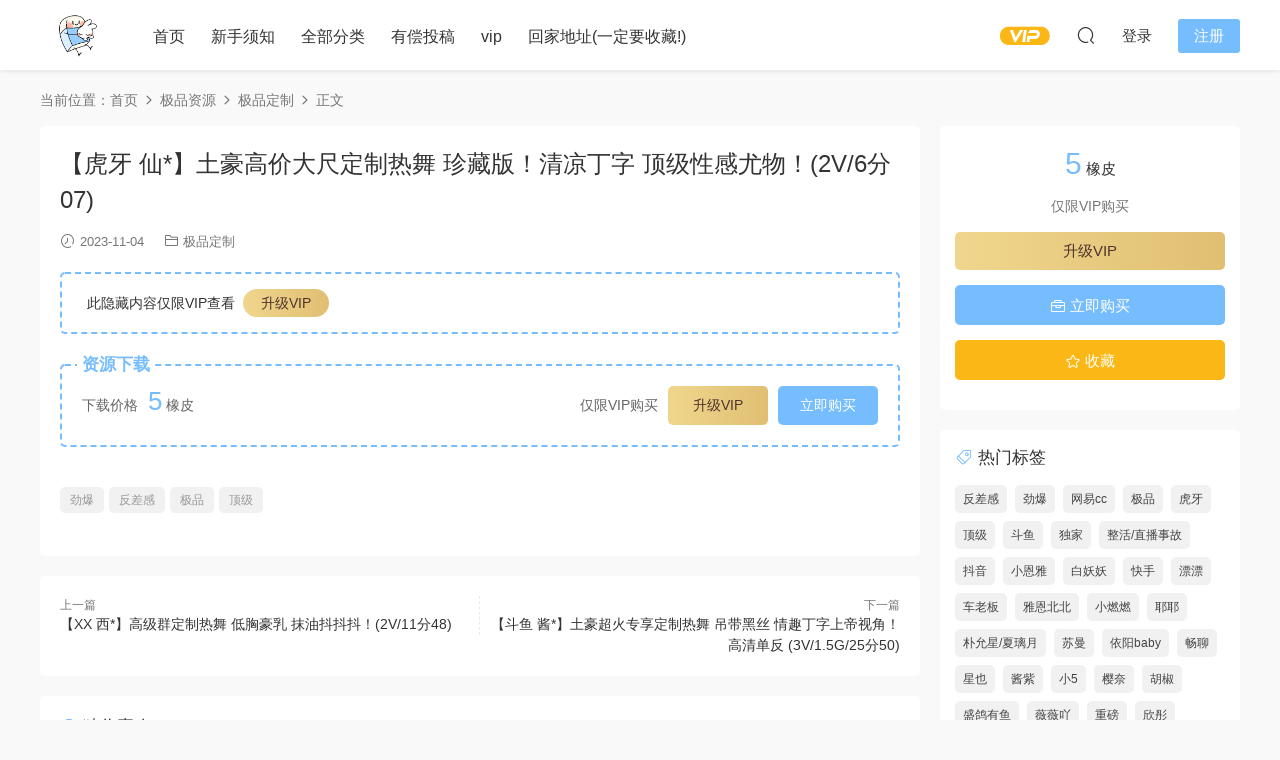

--- FILE ---
content_type: text/html; charset=UTF-8
request_url: https://xxpvip01.com/9728.html
body_size: 18914
content:
<!DOCTYPE HTML>
<html lang="zh-Hans">
<head>
  <meta charset="UTF-8">
  <meta http-equiv="X-UA-Compatible" content="IE=edge,chrome=1">
  <meta name="viewport" content="width=device-width,minimum-scale=1.0,maximum-scale=1.0,user-scalable=no"/>
  <meta name="apple-mobile-web-app-title" content="小橡皮">
  <meta http-equiv="Cache-Control" content="no-siteapp">
    <title>斗鱼虎牙网易CC花椒主播定制 定制福利 高颜值极品【虎牙 仙仙】土豪高价大尺定制热舞 珍藏版！清凉丁字 顶级性感尤物！(2V/6分07) - 小橡皮</title>
  <meta name="keywords" content="仙仙 斗鱼 虎牙 网易CC 花椒 抖音 快手 主播 定制 舞蹈 反差 私密 稀有 顶级 劲爆 表情 真空 走光 透视 森林 葡萄 大尺度 千元榜 万元榜 极品 美女 网红 热舞 清纯 性感 诱惑 高颜值 娇喘 多视角 飞机 火箭 钞票枪 魔法书 超火 虎牙一号">
  <meta name="description" content="顶级性感尤物 土豪高价大尺珍藏版定制热舞！清凉丁字 跪地顶臀 紧致白皙超苗条！不必多言 且看且珍惜~">
    <link rel="shortcut icon" href="https://xxpvip01.com/wp-content/uploads/2020/10/21151925803-e1606496399436.png">
  <meta name='robots' content='max-image-preview:large' />
<style id='wp-img-auto-sizes-contain-inline-css' type='text/css'>
img:is([sizes=auto i],[sizes^="auto," i]){contain-intrinsic-size:3000px 1500px}
/*# sourceURL=wp-img-auto-sizes-contain-inline-css */
</style>
<style id='classic-theme-styles-inline-css' type='text/css'>
/*! This file is auto-generated */
.wp-block-button__link{color:#fff;background-color:#32373c;border-radius:9999px;box-shadow:none;text-decoration:none;padding:calc(.667em + 2px) calc(1.333em + 2px);font-size:1.125em}.wp-block-file__button{background:#32373c;color:#fff;text-decoration:none}
/*# sourceURL=/wp-includes/css/classic-themes.min.css */
</style>
<link rel='stylesheet' id='modown-font-css' href='https://xxpvip01.com/wp-content/themes/modown/static/css/fonts.css?ver=9.7' type='text/css' media='screen' />
<link rel='stylesheet' id='modown-base-css' href='https://xxpvip01.com/wp-content/themes/modown/static/css/base.css?ver=9.7' type='text/css' media='screen' />
<script type="text/javascript" src="https://xxpvip01.com/wp-includes/js/jquery/jquery.min.js?ver=3.7.1" id="jquery-core-js"></script>
<script type="text/javascript" src="https://xxpvip01.com/wp-includes/js/jquery/jquery-migrate.min.js?ver=3.4.1" id="jquery-migrate-js"></script>
<link rel="https://api.w.org/" href="https://xxpvip01.com/wp-json/" /><link rel="alternate" title="JSON" type="application/json" href="https://xxpvip01.com/wp-json/wp/v2/posts/9728" /><style id="erphpdown-custom"></style>
    <script>var $ = jQuery;</script>
  <style>
  :root{--theme-color: #76BDFF;--theme-color2: #76BDFF;--theme-radius: 5px;}    .mocats .moli ul li{padding-right: 0}
    .mocats .moli ul span{display:none !important;}
      .erphpdown-box, .erphpdown, .article-content .erphpdown-content-vip{background: transparent !important;border: 2px dashed var(--theme-color);}
    .erphpdown-box .erphpdown-title{display: inline-block;}
  .logo a img{width:70px;height:auto;max-height:100%}@media (max-width: 1024px){.logo a img{width:70px;height:auto;max-height:100%}}@media (max-width: 768px){}@media (max-width:480px){}</style><style id='wp-block-image-inline-css' type='text/css'>
.wp-block-image>a,.wp-block-image>figure>a{display:inline-block}.wp-block-image img{box-sizing:border-box;height:auto;max-width:100%;vertical-align:bottom}@media not (prefers-reduced-motion){.wp-block-image img.hide{visibility:hidden}.wp-block-image img.show{animation:show-content-image .4s}}.wp-block-image[style*=border-radius] img,.wp-block-image[style*=border-radius]>a{border-radius:inherit}.wp-block-image.has-custom-border img{box-sizing:border-box}.wp-block-image.aligncenter{text-align:center}.wp-block-image.alignfull>a,.wp-block-image.alignwide>a{width:100%}.wp-block-image.alignfull img,.wp-block-image.alignwide img{height:auto;width:100%}.wp-block-image .aligncenter,.wp-block-image .alignleft,.wp-block-image .alignright,.wp-block-image.aligncenter,.wp-block-image.alignleft,.wp-block-image.alignright{display:table}.wp-block-image .aligncenter>figcaption,.wp-block-image .alignleft>figcaption,.wp-block-image .alignright>figcaption,.wp-block-image.aligncenter>figcaption,.wp-block-image.alignleft>figcaption,.wp-block-image.alignright>figcaption{caption-side:bottom;display:table-caption}.wp-block-image .alignleft{float:left;margin:.5em 1em .5em 0}.wp-block-image .alignright{float:right;margin:.5em 0 .5em 1em}.wp-block-image .aligncenter{margin-left:auto;margin-right:auto}.wp-block-image :where(figcaption){margin-bottom:1em;margin-top:.5em}.wp-block-image.is-style-circle-mask img{border-radius:9999px}@supports ((-webkit-mask-image:none) or (mask-image:none)) or (-webkit-mask-image:none){.wp-block-image.is-style-circle-mask img{border-radius:0;-webkit-mask-image:url('data:image/svg+xml;utf8,<svg viewBox="0 0 100 100" xmlns="http://www.w3.org/2000/svg"><circle cx="50" cy="50" r="50"/></svg>');mask-image:url('data:image/svg+xml;utf8,<svg viewBox="0 0 100 100" xmlns="http://www.w3.org/2000/svg"><circle cx="50" cy="50" r="50"/></svg>');mask-mode:alpha;-webkit-mask-position:center;mask-position:center;-webkit-mask-repeat:no-repeat;mask-repeat:no-repeat;-webkit-mask-size:contain;mask-size:contain}}:root :where(.wp-block-image.is-style-rounded img,.wp-block-image .is-style-rounded img){border-radius:9999px}.wp-block-image figure{margin:0}.wp-lightbox-container{display:flex;flex-direction:column;position:relative}.wp-lightbox-container img{cursor:zoom-in}.wp-lightbox-container img:hover+button{opacity:1}.wp-lightbox-container button{align-items:center;backdrop-filter:blur(16px) saturate(180%);background-color:#5a5a5a40;border:none;border-radius:4px;cursor:zoom-in;display:flex;height:20px;justify-content:center;opacity:0;padding:0;position:absolute;right:16px;text-align:center;top:16px;width:20px;z-index:100}@media not (prefers-reduced-motion){.wp-lightbox-container button{transition:opacity .2s ease}}.wp-lightbox-container button:focus-visible{outline:3px auto #5a5a5a40;outline:3px auto -webkit-focus-ring-color;outline-offset:3px}.wp-lightbox-container button:hover{cursor:pointer;opacity:1}.wp-lightbox-container button:focus{opacity:1}.wp-lightbox-container button:focus,.wp-lightbox-container button:hover,.wp-lightbox-container button:not(:hover):not(:active):not(.has-background){background-color:#5a5a5a40;border:none}.wp-lightbox-overlay{box-sizing:border-box;cursor:zoom-out;height:100vh;left:0;overflow:hidden;position:fixed;top:0;visibility:hidden;width:100%;z-index:100000}.wp-lightbox-overlay .close-button{align-items:center;cursor:pointer;display:flex;justify-content:center;min-height:40px;min-width:40px;padding:0;position:absolute;right:calc(env(safe-area-inset-right) + 16px);top:calc(env(safe-area-inset-top) + 16px);z-index:5000000}.wp-lightbox-overlay .close-button:focus,.wp-lightbox-overlay .close-button:hover,.wp-lightbox-overlay .close-button:not(:hover):not(:active):not(.has-background){background:none;border:none}.wp-lightbox-overlay .lightbox-image-container{height:var(--wp--lightbox-container-height);left:50%;overflow:hidden;position:absolute;top:50%;transform:translate(-50%,-50%);transform-origin:top left;width:var(--wp--lightbox-container-width);z-index:9999999999}.wp-lightbox-overlay .wp-block-image{align-items:center;box-sizing:border-box;display:flex;height:100%;justify-content:center;margin:0;position:relative;transform-origin:0 0;width:100%;z-index:3000000}.wp-lightbox-overlay .wp-block-image img{height:var(--wp--lightbox-image-height);min-height:var(--wp--lightbox-image-height);min-width:var(--wp--lightbox-image-width);width:var(--wp--lightbox-image-width)}.wp-lightbox-overlay .wp-block-image figcaption{display:none}.wp-lightbox-overlay button{background:none;border:none}.wp-lightbox-overlay .scrim{background-color:#fff;height:100%;opacity:.9;position:absolute;width:100%;z-index:2000000}.wp-lightbox-overlay.active{visibility:visible}@media not (prefers-reduced-motion){.wp-lightbox-overlay.active{animation:turn-on-visibility .25s both}.wp-lightbox-overlay.active img{animation:turn-on-visibility .35s both}.wp-lightbox-overlay.show-closing-animation:not(.active){animation:turn-off-visibility .35s both}.wp-lightbox-overlay.show-closing-animation:not(.active) img{animation:turn-off-visibility .25s both}.wp-lightbox-overlay.zoom.active{animation:none;opacity:1;visibility:visible}.wp-lightbox-overlay.zoom.active .lightbox-image-container{animation:lightbox-zoom-in .4s}.wp-lightbox-overlay.zoom.active .lightbox-image-container img{animation:none}.wp-lightbox-overlay.zoom.active .scrim{animation:turn-on-visibility .4s forwards}.wp-lightbox-overlay.zoom.show-closing-animation:not(.active){animation:none}.wp-lightbox-overlay.zoom.show-closing-animation:not(.active) .lightbox-image-container{animation:lightbox-zoom-out .4s}.wp-lightbox-overlay.zoom.show-closing-animation:not(.active) .lightbox-image-container img{animation:none}.wp-lightbox-overlay.zoom.show-closing-animation:not(.active) .scrim{animation:turn-off-visibility .4s forwards}}@keyframes show-content-image{0%{visibility:hidden}99%{visibility:hidden}to{visibility:visible}}@keyframes turn-on-visibility{0%{opacity:0}to{opacity:1}}@keyframes turn-off-visibility{0%{opacity:1;visibility:visible}99%{opacity:0;visibility:visible}to{opacity:0;visibility:hidden}}@keyframes lightbox-zoom-in{0%{transform:translate(calc((-100vw + var(--wp--lightbox-scrollbar-width))/2 + var(--wp--lightbox-initial-left-position)),calc(-50vh + var(--wp--lightbox-initial-top-position))) scale(var(--wp--lightbox-scale))}to{transform:translate(-50%,-50%) scale(1)}}@keyframes lightbox-zoom-out{0%{transform:translate(-50%,-50%) scale(1);visibility:visible}99%{visibility:visible}to{transform:translate(calc((-100vw + var(--wp--lightbox-scrollbar-width))/2 + var(--wp--lightbox-initial-left-position)),calc(-50vh + var(--wp--lightbox-initial-top-position))) scale(var(--wp--lightbox-scale));visibility:hidden}}
/*# sourceURL=https://xxpvip01.com/wp-includes/blocks/image/style.min.css */
</style>
<style id='wp-block-list-inline-css' type='text/css'>
ol,ul{box-sizing:border-box}:root :where(.wp-block-list.has-background){padding:1.25em 2.375em}
/*# sourceURL=https://xxpvip01.com/wp-includes/blocks/list/style.min.css */
</style>
<style id='wp-block-paragraph-inline-css' type='text/css'>
.is-small-text{font-size:.875em}.is-regular-text{font-size:1em}.is-large-text{font-size:2.25em}.is-larger-text{font-size:3em}.has-drop-cap:not(:focus):first-letter{float:left;font-size:8.4em;font-style:normal;font-weight:100;line-height:.68;margin:.05em .1em 0 0;text-transform:uppercase}body.rtl .has-drop-cap:not(:focus):first-letter{float:none;margin-left:.1em}p.has-drop-cap.has-background{overflow:hidden}:root :where(p.has-background){padding:1.25em 2.375em}:where(p.has-text-color:not(.has-link-color)) a{color:inherit}p.has-text-align-left[style*="writing-mode:vertical-lr"],p.has-text-align-right[style*="writing-mode:vertical-rl"]{rotate:180deg}
/*# sourceURL=https://xxpvip01.com/wp-includes/blocks/paragraph/style.min.css */
</style>
<style id='global-styles-inline-css' type='text/css'>
:root{--wp--preset--aspect-ratio--square: 1;--wp--preset--aspect-ratio--4-3: 4/3;--wp--preset--aspect-ratio--3-4: 3/4;--wp--preset--aspect-ratio--3-2: 3/2;--wp--preset--aspect-ratio--2-3: 2/3;--wp--preset--aspect-ratio--16-9: 16/9;--wp--preset--aspect-ratio--9-16: 9/16;--wp--preset--color--black: #000000;--wp--preset--color--cyan-bluish-gray: #abb8c3;--wp--preset--color--white: #ffffff;--wp--preset--color--pale-pink: #f78da7;--wp--preset--color--vivid-red: #cf2e2e;--wp--preset--color--luminous-vivid-orange: #ff6900;--wp--preset--color--luminous-vivid-amber: #fcb900;--wp--preset--color--light-green-cyan: #7bdcb5;--wp--preset--color--vivid-green-cyan: #00d084;--wp--preset--color--pale-cyan-blue: #8ed1fc;--wp--preset--color--vivid-cyan-blue: #0693e3;--wp--preset--color--vivid-purple: #9b51e0;--wp--preset--gradient--vivid-cyan-blue-to-vivid-purple: linear-gradient(135deg,rgb(6,147,227) 0%,rgb(155,81,224) 100%);--wp--preset--gradient--light-green-cyan-to-vivid-green-cyan: linear-gradient(135deg,rgb(122,220,180) 0%,rgb(0,208,130) 100%);--wp--preset--gradient--luminous-vivid-amber-to-luminous-vivid-orange: linear-gradient(135deg,rgb(252,185,0) 0%,rgb(255,105,0) 100%);--wp--preset--gradient--luminous-vivid-orange-to-vivid-red: linear-gradient(135deg,rgb(255,105,0) 0%,rgb(207,46,46) 100%);--wp--preset--gradient--very-light-gray-to-cyan-bluish-gray: linear-gradient(135deg,rgb(238,238,238) 0%,rgb(169,184,195) 100%);--wp--preset--gradient--cool-to-warm-spectrum: linear-gradient(135deg,rgb(74,234,220) 0%,rgb(151,120,209) 20%,rgb(207,42,186) 40%,rgb(238,44,130) 60%,rgb(251,105,98) 80%,rgb(254,248,76) 100%);--wp--preset--gradient--blush-light-purple: linear-gradient(135deg,rgb(255,206,236) 0%,rgb(152,150,240) 100%);--wp--preset--gradient--blush-bordeaux: linear-gradient(135deg,rgb(254,205,165) 0%,rgb(254,45,45) 50%,rgb(107,0,62) 100%);--wp--preset--gradient--luminous-dusk: linear-gradient(135deg,rgb(255,203,112) 0%,rgb(199,81,192) 50%,rgb(65,88,208) 100%);--wp--preset--gradient--pale-ocean: linear-gradient(135deg,rgb(255,245,203) 0%,rgb(182,227,212) 50%,rgb(51,167,181) 100%);--wp--preset--gradient--electric-grass: linear-gradient(135deg,rgb(202,248,128) 0%,rgb(113,206,126) 100%);--wp--preset--gradient--midnight: linear-gradient(135deg,rgb(2,3,129) 0%,rgb(40,116,252) 100%);--wp--preset--font-size--small: 13px;--wp--preset--font-size--medium: 20px;--wp--preset--font-size--large: 36px;--wp--preset--font-size--x-large: 42px;--wp--preset--spacing--20: 0.44rem;--wp--preset--spacing--30: 0.67rem;--wp--preset--spacing--40: 1rem;--wp--preset--spacing--50: 1.5rem;--wp--preset--spacing--60: 2.25rem;--wp--preset--spacing--70: 3.38rem;--wp--preset--spacing--80: 5.06rem;--wp--preset--shadow--natural: 6px 6px 9px rgba(0, 0, 0, 0.2);--wp--preset--shadow--deep: 12px 12px 50px rgba(0, 0, 0, 0.4);--wp--preset--shadow--sharp: 6px 6px 0px rgba(0, 0, 0, 0.2);--wp--preset--shadow--outlined: 6px 6px 0px -3px rgb(255, 255, 255), 6px 6px rgb(0, 0, 0);--wp--preset--shadow--crisp: 6px 6px 0px rgb(0, 0, 0);}:where(.is-layout-flex){gap: 0.5em;}:where(.is-layout-grid){gap: 0.5em;}body .is-layout-flex{display: flex;}.is-layout-flex{flex-wrap: wrap;align-items: center;}.is-layout-flex > :is(*, div){margin: 0;}body .is-layout-grid{display: grid;}.is-layout-grid > :is(*, div){margin: 0;}:where(.wp-block-columns.is-layout-flex){gap: 2em;}:where(.wp-block-columns.is-layout-grid){gap: 2em;}:where(.wp-block-post-template.is-layout-flex){gap: 1.25em;}:where(.wp-block-post-template.is-layout-grid){gap: 1.25em;}.has-black-color{color: var(--wp--preset--color--black) !important;}.has-cyan-bluish-gray-color{color: var(--wp--preset--color--cyan-bluish-gray) !important;}.has-white-color{color: var(--wp--preset--color--white) !important;}.has-pale-pink-color{color: var(--wp--preset--color--pale-pink) !important;}.has-vivid-red-color{color: var(--wp--preset--color--vivid-red) !important;}.has-luminous-vivid-orange-color{color: var(--wp--preset--color--luminous-vivid-orange) !important;}.has-luminous-vivid-amber-color{color: var(--wp--preset--color--luminous-vivid-amber) !important;}.has-light-green-cyan-color{color: var(--wp--preset--color--light-green-cyan) !important;}.has-vivid-green-cyan-color{color: var(--wp--preset--color--vivid-green-cyan) !important;}.has-pale-cyan-blue-color{color: var(--wp--preset--color--pale-cyan-blue) !important;}.has-vivid-cyan-blue-color{color: var(--wp--preset--color--vivid-cyan-blue) !important;}.has-vivid-purple-color{color: var(--wp--preset--color--vivid-purple) !important;}.has-black-background-color{background-color: var(--wp--preset--color--black) !important;}.has-cyan-bluish-gray-background-color{background-color: var(--wp--preset--color--cyan-bluish-gray) !important;}.has-white-background-color{background-color: var(--wp--preset--color--white) !important;}.has-pale-pink-background-color{background-color: var(--wp--preset--color--pale-pink) !important;}.has-vivid-red-background-color{background-color: var(--wp--preset--color--vivid-red) !important;}.has-luminous-vivid-orange-background-color{background-color: var(--wp--preset--color--luminous-vivid-orange) !important;}.has-luminous-vivid-amber-background-color{background-color: var(--wp--preset--color--luminous-vivid-amber) !important;}.has-light-green-cyan-background-color{background-color: var(--wp--preset--color--light-green-cyan) !important;}.has-vivid-green-cyan-background-color{background-color: var(--wp--preset--color--vivid-green-cyan) !important;}.has-pale-cyan-blue-background-color{background-color: var(--wp--preset--color--pale-cyan-blue) !important;}.has-vivid-cyan-blue-background-color{background-color: var(--wp--preset--color--vivid-cyan-blue) !important;}.has-vivid-purple-background-color{background-color: var(--wp--preset--color--vivid-purple) !important;}.has-black-border-color{border-color: var(--wp--preset--color--black) !important;}.has-cyan-bluish-gray-border-color{border-color: var(--wp--preset--color--cyan-bluish-gray) !important;}.has-white-border-color{border-color: var(--wp--preset--color--white) !important;}.has-pale-pink-border-color{border-color: var(--wp--preset--color--pale-pink) !important;}.has-vivid-red-border-color{border-color: var(--wp--preset--color--vivid-red) !important;}.has-luminous-vivid-orange-border-color{border-color: var(--wp--preset--color--luminous-vivid-orange) !important;}.has-luminous-vivid-amber-border-color{border-color: var(--wp--preset--color--luminous-vivid-amber) !important;}.has-light-green-cyan-border-color{border-color: var(--wp--preset--color--light-green-cyan) !important;}.has-vivid-green-cyan-border-color{border-color: var(--wp--preset--color--vivid-green-cyan) !important;}.has-pale-cyan-blue-border-color{border-color: var(--wp--preset--color--pale-cyan-blue) !important;}.has-vivid-cyan-blue-border-color{border-color: var(--wp--preset--color--vivid-cyan-blue) !important;}.has-vivid-purple-border-color{border-color: var(--wp--preset--color--vivid-purple) !important;}.has-vivid-cyan-blue-to-vivid-purple-gradient-background{background: var(--wp--preset--gradient--vivid-cyan-blue-to-vivid-purple) !important;}.has-light-green-cyan-to-vivid-green-cyan-gradient-background{background: var(--wp--preset--gradient--light-green-cyan-to-vivid-green-cyan) !important;}.has-luminous-vivid-amber-to-luminous-vivid-orange-gradient-background{background: var(--wp--preset--gradient--luminous-vivid-amber-to-luminous-vivid-orange) !important;}.has-luminous-vivid-orange-to-vivid-red-gradient-background{background: var(--wp--preset--gradient--luminous-vivid-orange-to-vivid-red) !important;}.has-very-light-gray-to-cyan-bluish-gray-gradient-background{background: var(--wp--preset--gradient--very-light-gray-to-cyan-bluish-gray) !important;}.has-cool-to-warm-spectrum-gradient-background{background: var(--wp--preset--gradient--cool-to-warm-spectrum) !important;}.has-blush-light-purple-gradient-background{background: var(--wp--preset--gradient--blush-light-purple) !important;}.has-blush-bordeaux-gradient-background{background: var(--wp--preset--gradient--blush-bordeaux) !important;}.has-luminous-dusk-gradient-background{background: var(--wp--preset--gradient--luminous-dusk) !important;}.has-pale-ocean-gradient-background{background: var(--wp--preset--gradient--pale-ocean) !important;}.has-electric-grass-gradient-background{background: var(--wp--preset--gradient--electric-grass) !important;}.has-midnight-gradient-background{background: var(--wp--preset--gradient--midnight) !important;}.has-small-font-size{font-size: var(--wp--preset--font-size--small) !important;}.has-medium-font-size{font-size: var(--wp--preset--font-size--medium) !important;}.has-large-font-size{font-size: var(--wp--preset--font-size--large) !important;}.has-x-large-font-size{font-size: var(--wp--preset--font-size--x-large) !important;}
/*# sourceURL=global-styles-inline-css */
</style>
</head>
<body class="wp-singular post-template-default single single-post postid-9728 single-format-standard wp-theme-modown">
<header class="header">
  <div class="container clearfix">

    
        <div class="logo">
      <a href="https://xxpvip01.com" title="小橡皮"><img src="https://xxpvip01.com/wp-content/uploads/2020/10/21151133949-e1606496425459.png" data-light="https://xxpvip01.com/wp-content/uploads/2020/10/21151133949-e1606496425459.png" data-dark="https://xxpvip01.com/wp-content/uploads/2020/10/21151133949-e1606496425459.png" alt="小橡皮" /></a>
    </div>

    <ul class="nav-main">
      <li id="menu-item-190" class="menu-item menu-item-type-custom menu-item-object-custom menu-item-home menu-item-190"><a href="https://xxpvip01.com"><i class="fas fa-home"></i> 首页</a></li>
<li id="menu-item-191" class="menu-item menu-item-type-post_type menu-item-object-page menu-item-191"><a href="https://xxpvip01.com/%e6%96%b0%e6%89%8b%e9%a1%bb%e7%9f%a5"><i class="fas fa-bullhorn"></i> 新手须知</a></li>
<li id="menu-item-192" class="menu-item menu-item-type-post_type menu-item-object-page menu-item-192"><a href="https://xxpvip01.com/all"><i class="fas fa-list"></i> 全部分类</a></li>
<li id="menu-item-407" class="menu-item menu-item-type-post_type menu-item-object-page menu-item-407"><a href="https://xxpvip01.com/contribute"><i class="fas fa-paper-plane"></i> 有偿投稿</a></li>
<li id="menu-item-194" class="menu-item menu-item-type-post_type menu-item-object-page menu-item-194"><a href="https://xxpvip01.com/vip"><i class="fas fa-crown"></i> vip</a></li>
<li id="menu-item-195" class="menu-item menu-item-type-custom menu-item-object-custom menu-item-195"><a href="https://xxphome.com/"><i class="fas fa-star"></i> 回家地址(一定要收藏!)</a></li>
    </ul>

    
    <ul class="nav-right">
                  <li class="nav-vip">
        <a href="https://xxpvip01.com/vip"><i class="icon icon-vip-s"></i></a>
      </li>
                                    <li class="nav-search">
        <a href="javascript:;" class="search-loader" title="搜索"><i class="icon icon-search"></i></a>
      </li>
                    <li class="nav-login no"><a href="https://xxpvip01.com/login?redirect_to=https://xxpvip01.com/9728.html" class="signin-loader" rel="nofollow"><i class="icon icon-user"></i><span>登录</span></a><b class="nav-line"></b><a href="https://xxpvip01.com/login?action=register&redirect_to=https://xxpvip01.com/9728.html" class="reg signup-loader" rel="nofollow"><span>注册</span></a></li>
                    <li class="nav-button"><a href="javascript:;" class="nav-loader"><i class="icon icon-menu"></i></a></li>
          </ul>

  </div>
</header>


<div class="search-wrap">
  <div class="container search-wrap-container">
    <form action="https://xxpvip01.com/" class="search-form" method="get">
            <input autocomplete="off" class="search-input" name="s" placeholder="输入关键字回车" type="text">
      <button class="search-btn" type="submit"><i class="icon icon-search"></i>搜索</button>
      <i class="icon icon-close"></i>
      <input type="hidden" name="cat" class="search-cat-val">
          </form>
  </div>
</div><div class="main">
		<div class="container clearfix">
				<div class="breadcrumbs">当前位置：<span><a href="https://xxpvip01.com/" itemprop="url"><span itemprop="title">首页</span></a></span> <span class="sep"><i class="dripicons dripicons-chevron-right"></i></span> <span><a href="https://xxpvip01.com/category/%e6%9e%81%e5%93%81%e8%b5%84%e6%ba%90" itemprop="url"><span itemprop="title">极品资源</span></a></span> <span class="sep"><i class="dripicons dripicons-chevron-right"></i></span> <span><a href="https://xxpvip01.com/category/%e6%9e%81%e5%93%81%e8%b5%84%e6%ba%90/%e6%9e%81%e5%93%81%e5%ae%9a%e5%88%b6-%e6%9e%81%e5%93%81%e8%b5%84%e6%ba%90" itemprop="url"><span itemprop="title">极品定制</span></a></span> <span class="sep"><i class="dripicons dripicons-chevron-right"></i></span> <span class="current">正文</span></div>						<div class="content-wrap">
	    	<div class="content">
	    			    			    			    			    		<article id="single-content" class="single-content">
		    		<div class="article-header">	<h1 class="article-title">【虎牙 仙*】土豪高价大尺定制热舞 珍藏版！清凉丁字 顶级性感尤物！(2V/6分07)</h1>
	<div class="article-meta">
				<span class="item"><i class="icon icon-time"></i> 2023-11-04</span>		<span class="item item-cats"><i class="icon icon-cat"></i> <a href="https://xxpvip01.com/category/%e6%9e%81%e5%93%81%e8%b5%84%e6%ba%90/%e6%9e%81%e5%93%81%e5%ae%9a%e5%88%b6-%e6%9e%81%e5%93%81%e8%b5%84%e6%ba%90" id="img-cat-17">极品定制</a></span>									</div>
</div>		    				    		<div class="article-content clearfix">
		    					    					    					    					    						    						    						    						    			
<div class="erphpdown erphpdown-see erphpdown-content-vip" style="display:block">此隐藏内容仅限VIP查看<a href="https://xxpvip01.com/wp-admin/admin.php?page=erphpdown/admin/erphp-update-vip.php" target="_blank" class="erphpdown-vip">升级VIP</a></div>
			    						    						    			<style>.erphpdown-box, .erphpdown-box + .article-custom-metas{display:block;}</style><div class="erphpdown-box"><span class="erphpdown-title">资源下载</span><div class="erphpdown-con clearfix"><div class="erphpdown-price">下载价格<span>5</span> 橡皮</div><div class="erphpdown-cart"><div class="vip vip-only">仅限VIP购买<a href="https://xxpvip01.com/user?action=vip" target="_blank" class="erphpdown-vip-loader">升级VIP</a></div><a href="javascript:;" class="down signin-loader">立即购买</a></div></div></div>			    					    		
			    					    				    					            </div>
		    				            <div class="article-tags"><a href="https://xxpvip01.com/tag/%e5%8a%b2%e7%88%86" rel="tag">劲爆</a><a href="https://xxpvip01.com/tag/%e5%8f%8d%e5%b7%ae%e6%84%9f" rel="tag">反差感</a><a href="https://xxpvip01.com/tag/%e6%9e%81%e5%93%81" rel="tag">极品</a><a href="https://xxpvip01.com/tag/%e9%a1%b6%e7%ba%a7" rel="tag">顶级</a></div>						            </article>
	            	            	            <nav class="article-nav">
	                <span class="article-nav-prev">上一篇<br><a href="https://xxpvip01.com/9724.html" rel="prev">【XX 西*】高级群定制热舞 低胸豪乳 抹油抖抖抖！(2V/11分48)</a></span>
	                <span class="article-nav-next">下一篇<br><a href="https://xxpvip01.com/9733.html" rel="next">【斗鱼 酱*】土豪超火专享定制热舞 吊带黑丝 情趣丁字上帝视角！高清单反 (3V/1.5G/25分50)</a></span>
	            </nav>
	            	            	            <div class="single-related"><h3 class="related-title"><i class="icon icon-related"></i> 猜你喜欢</h3><div class="grids relateds clearfix"><div class="post grid"  data-id="14687">
    <div class="img">
        <a href="https://xxpvip01.com/14687.html" title="【虎牙 吸*】万元重磅超大尺定制热舞！高颜值素质一流 道具火力全开 娇喘淫语忘情投入 情迷意乱激情四射！限时(2V/12分43)" target="" rel="bookmark">
        <img src="https://xxpvip01.com/wp-content/themes/modown/static/img/thumbnail.png" data-src="https://xxpvip01.com/wp-content/uploads/2026/01/18213909371.jpg" class="thumb" alt="【虎牙 吸*】万元重磅超大尺定制热舞！高颜值素质一流 道具火力全开 娇喘淫语忘情投入 情迷意乱激情四射！限时(2V/12分43)">
                </a>
            </div>
    <div class="con">
        <div class="cat"><a href="https://xxpvip01.com/category/%e6%9e%81%e5%93%81%e8%b5%84%e6%ba%90/%e6%9e%81%e5%93%81%e5%ae%9a%e5%88%b6-%e6%9e%81%e5%93%81%e8%b5%84%e6%ba%90" id="img-cat-17">极品定制</a></div>
        
        <h3 itemprop="name headline"><a itemprop="url" rel="bookmark" href="https://xxpvip01.com/14687.html" title="【虎牙 吸*】万元重磅超大尺定制热舞！高颜值素质一流 道具火力全开 娇喘淫语忘情投入 情迷意乱激情四射！限时(2V/12分43)" target="" style="color:#ff9600"><span class="post-sign" style="background:#ff0000">顶级</span>【虎牙 吸*】万元重磅超大尺定制热舞！高颜值素质一流 道具火力全开 娇喘淫语忘情投入 情迷意乱激情四射！限时(2V/12分43)</a></h3>

                <div class="excerpt"></div>
        <div class="grid-meta">
            <span class="time"><i class="icon icon-time"></i> 24小时前</span><span class="price"><span class="fee"><i class="icon icon-money"></i> 12</span></span>        </div>

            </div>

        </div><div class="post grid"  data-id="14681">
    <div class="img">
        <a href="https://xxpvip01.com/14681.html" title="【虎牙 吸*】万元重磅超大尺全褪定制热舞 高颜值好身材 激情道具火力全开 忘情娇喘投入！(2V/9分50)" target="" rel="bookmark">
        <img src="https://xxpvip01.com/wp-content/themes/modown/static/img/thumbnail.png" data-src="https://xxpvip01.com/wp-content/uploads/2026/01/18212107261.jpg" class="thumb" alt="【虎牙 吸*】万元重磅超大尺全褪定制热舞 高颜值好身材 激情道具火力全开 忘情娇喘投入！(2V/9分50)">
                </a>
            </div>
    <div class="con">
        <div class="cat"><a href="https://xxpvip01.com/category/%e6%9e%81%e5%93%81%e8%b5%84%e6%ba%90/%e6%9e%81%e5%93%81%e5%ae%9a%e5%88%b6-%e6%9e%81%e5%93%81%e8%b5%84%e6%ba%90" id="img-cat-17">极品定制</a></div>
        
        <h3 itemprop="name headline"><a itemprop="url" rel="bookmark" href="https://xxpvip01.com/14681.html" title="【虎牙 吸*】万元重磅超大尺全褪定制热舞 高颜值好身材 激情道具火力全开 忘情娇喘投入！(2V/9分50)" target="" style="color:#ff9600"><span class="post-sign">顶级</span>【虎牙 吸*】万元重磅超大尺全褪定制热舞 高颜值好身材 激情道具火力全开 忘情娇喘投入！(2V/9分50)</a></h3>

                <div class="excerpt"></div>
        <div class="grid-meta">
            <span class="time"><i class="icon icon-time"></i> 1天前</span><span class="price"><span class="fee"><i class="icon icon-money"></i> 10</span></span>        </div>

            </div>

        </div><div class="post grid"  data-id="14678">
    <div class="img">
        <a href="https://xxpvip01.com/14678.html" title="【斗鱼 考*】大尺内衣定制热舞 高颜值韵味十足 圆润爆乳粉嫩露晕！(1V/3分14)" target="" rel="bookmark">
        <img src="https://xxpvip01.com/wp-content/themes/modown/static/img/thumbnail.png" data-src="https://xxpvip01.com/wp-content/uploads/2026/01/18153631741.jpg" class="thumb" alt="【斗鱼 考*】大尺内衣定制热舞 高颜值韵味十足 圆润爆乳粉嫩露晕！(1V/3分14)">
                </a>
            </div>
    <div class="con">
        <div class="cat"><a href="https://xxpvip01.com/category/%e6%9e%81%e5%93%81%e8%b5%84%e6%ba%90/%e6%9e%81%e5%93%81%e5%ae%9a%e5%88%b6-%e6%9e%81%e5%93%81%e8%b5%84%e6%ba%90" id="img-cat-17">极品定制</a></div>
        
        <h3 itemprop="name headline"><a itemprop="url" rel="bookmark" href="https://xxpvip01.com/14678.html" title="【斗鱼 考*】大尺内衣定制热舞 高颜值韵味十足 圆润爆乳粉嫩露晕！(1V/3分14)" target="">【斗鱼 考*】大尺内衣定制热舞 高颜值韵味十足 圆润爆乳粉嫩露晕！(1V/3分14)</a></h3>

                <div class="excerpt"></div>
        <div class="grid-meta">
            <span class="time"><i class="icon icon-time"></i> 1天前</span><span class="price"><span class="fee vip-tag">VIP</span></span>        </div>

            </div>

    <span class="vip-tag"><i>VIP</i></span>    </div><div class="post grid"  data-id="14647">
    <div class="img">
        <a href="https://xxpvip01.com/14647.html" title="【快手 星***】美艳御姐大尺情趣内衣定制热舞 曼妙身材 乳贴爆乳激凸！(5V/11分17秒)" target="" rel="bookmark">
        <img src="https://xxpvip01.com/wp-content/themes/modown/static/img/thumbnail.png" data-src="https://xxpvip01.com/wp-content/uploads/2026/01/18131028928.jpg" class="thumb" alt="【快手 星***】美艳御姐大尺情趣内衣定制热舞 曼妙身材 乳贴爆乳激凸！(5V/11分17秒)">
                </a>
            </div>
    <div class="con">
        <div class="cat"><a href="https://xxpvip01.com/category/%e6%9e%81%e5%93%81%e8%b5%84%e6%ba%90/%e6%9e%81%e5%93%81%e5%ae%9a%e5%88%b6-%e6%9e%81%e5%93%81%e8%b5%84%e6%ba%90" id="img-cat-17">极品定制</a></div>
        
        <h3 itemprop="name headline"><a itemprop="url" rel="bookmark" href="https://xxpvip01.com/14647.html" title="【快手 星***】美艳御姐大尺情趣内衣定制热舞 曼妙身材 乳贴爆乳激凸！(5V/11分17秒)" target="">【快手 星***】美艳御姐大尺情趣内衣定制热舞 曼妙身材 乳贴爆乳激凸！(5V/11分17秒)</a></h3>

                <div class="excerpt"></div>
        <div class="grid-meta">
            <span class="time"><i class="icon icon-time"></i> 1天前</span><span class="price"><span class="fee vip-tag">VIP</span></span>        </div>

            </div>

    <span class="vip-tag"><i>VIP</i></span>    </div><div class="post grid"  data-id="14644">
    <div class="img">
        <a href="https://xxpvip01.com/14644.html" title="【XX 苏*】知名主播超大尺脱衣定制一对一热舞 激情全褪反差拉满应有尽有！(1V/5分45)" target="" rel="bookmark">
        <img src="https://xxpvip01.com/wp-content/themes/modown/static/img/thumbnail.png" data-src="https://xxpvip01.com/wp-content/uploads/2026/01/16215911270.jpg" class="thumb" alt="【XX 苏*】知名主播超大尺脱衣定制一对一热舞 激情全褪反差拉满应有尽有！(1V/5分45)">
                </a>
            </div>
    <div class="con">
        <div class="cat"><a href="https://xxpvip01.com/category/%e6%9e%81%e5%93%81%e8%b5%84%e6%ba%90/%e6%9e%81%e5%93%81%e5%ae%9a%e5%88%b6-%e6%9e%81%e5%93%81%e8%b5%84%e6%ba%90" id="img-cat-17">极品定制</a></div>
        
        <h3 itemprop="name headline"><a itemprop="url" rel="bookmark" href="https://xxpvip01.com/14644.html" title="【XX 苏*】知名主播超大尺脱衣定制一对一热舞 激情全褪反差拉满应有尽有！(1V/5分45)" target="">【XX 苏*】知名主播超大尺脱衣定制一对一热舞 激情全褪反差拉满应有尽有！(1V/5分45)</a></h3>

                <div class="excerpt">&nbsp;</div>
        <div class="grid-meta">
            <span class="time"><i class="icon icon-time"></i> 3天前</span><span class="price"><span class="fee"><i class="icon icon-money"></i> 5</span></span>        </div>

            </div>

        </div><div class="post grid"  data-id="14640">
    <div class="img">
        <a href="https://xxpvip01.com/14640.html" title="【XX 零*】高颜值尤物脱衣定制热舞 激情道具应有尽有！(5V/16分41)" target="" rel="bookmark">
        <img src="https://xxpvip01.com/wp-content/themes/modown/static/img/thumbnail.png" data-src="https://xxpvip01.com/wp-content/uploads/2026/01/16213637679.jpg" class="thumb" alt="【XX 零*】高颜值尤物脱衣定制热舞 激情道具应有尽有！(5V/16分41)">
                </a>
            </div>
    <div class="con">
        <div class="cat"><a href="https://xxpvip01.com/category/%e6%9e%81%e5%93%81%e8%b5%84%e6%ba%90/%e6%9e%81%e5%93%81%e5%ae%9a%e5%88%b6-%e6%9e%81%e5%93%81%e8%b5%84%e6%ba%90" id="img-cat-17">极品定制</a></div>
        
        <h3 itemprop="name headline"><a itemprop="url" rel="bookmark" href="https://xxpvip01.com/14640.html" title="【XX 零*】高颜值尤物脱衣定制热舞 激情道具应有尽有！(5V/16分41)" target="">【XX 零*】高颜值尤物脱衣定制热舞 激情道具应有尽有！(5V/16分41)</a></h3>

                <div class="excerpt"></div>
        <div class="grid-meta">
            <span class="time"><i class="icon icon-time"></i> 3天前</span><span class="price"><span class="fee"><i class="icon icon-money"></i> 5</span></span>        </div>

            </div>

        </div></div></div>	            	            	    	</div>
	    </div>
		<aside class="sidebar">
	<div class="theiaStickySidebar">
	<div class="widget widget-erphpdown"><div class="item price"><span>5</span> 橡皮</div><div class="item vip vip-only">仅限VIP购买<a href="https://xxpvip01.com/user?action=vip" target="_blank" class="erphpdown-vip-btn erphpdown-vip-loader">升级VIP</a></div><a href="javascript:;" class="down signin-loader"><i class="icon icon-work"></i> 立即购买</a><div class="demos"><a href="javascript:;" class="demo-item signin-loader"><i class="icon icon-star"></i> 收藏</a></div></div>
	<div class="widget widget-tags"><h3><i class="icon icon-tag"></i> 热门标签</h3><div class="items"><a href="https://xxpvip01.com/tag/%e5%8f%8d%e5%b7%ae%e6%84%9f">反差感</a><a href="https://xxpvip01.com/tag/%e5%8a%b2%e7%88%86">劲爆</a><a href="https://xxpvip01.com/tag/%e7%bd%91%e6%98%93cc">网易cc</a><a href="https://xxpvip01.com/tag/%e6%9e%81%e5%93%81">极品</a><a href="https://xxpvip01.com/tag/%e8%99%8e%e7%89%99">虎牙</a><a href="https://xxpvip01.com/tag/%e9%a1%b6%e7%ba%a7">顶级</a><a href="https://xxpvip01.com/tag/%e6%96%97%e9%b1%bc">斗鱼</a><a href="https://xxpvip01.com/tag/%e7%8b%ac%e5%ae%b6">独家</a><a href="https://xxpvip01.com/tag/%e6%95%b4%e6%b4%bb-%e7%9b%b4%e6%92%ad%e4%ba%8b%e6%95%85">整活/直播事故</a><a href="https://xxpvip01.com/tag/%e6%8a%96%e9%9f%b3">抖音</a><a href="https://xxpvip01.com/tag/%e5%b0%8f%e6%81%a9%e9%9b%85">小恩雅</a><a href="https://xxpvip01.com/tag/%e7%99%bd%e5%a6%96%e5%a6%96">白妖妖</a><a href="https://xxpvip01.com/tag/%e5%bf%ab%e6%89%8b">快手</a><a href="https://xxpvip01.com/tag/%e6%bc%82%e6%bc%82">漂漂</a><a href="https://xxpvip01.com/tag/%e8%bd%a6%e8%80%81%e6%9d%bf">车老板</a><a href="https://xxpvip01.com/tag/%e9%9b%85%e6%81%a9%e5%8c%97%e5%8c%97">雅恩北北</a><a href="https://xxpvip01.com/tag/%e5%b0%8f%e7%87%83%e7%87%83">小燃燃</a><a href="https://xxpvip01.com/tag/%e8%80%b6%e8%80%b6">耶耶</a><a href="https://xxpvip01.com/tag/%e6%9c%b4%e5%85%81%e6%98%9f-%e5%a4%8f%e7%92%83%e6%9c%88">朴允星/夏璃月</a><a href="https://xxpvip01.com/tag/%e8%8b%8f%e6%9b%bc">苏曼</a><a href="https://xxpvip01.com/tag/%e4%be%9d%e9%98%b3baby">依阳baby</a><a href="https://xxpvip01.com/tag/%e7%95%85%e8%81%8a">畅聊</a><a href="https://xxpvip01.com/tag/%e6%98%9f%e4%b9%9f">星也</a><a href="https://xxpvip01.com/tag/%e9%85%b1%e7%b4%ab">酱紫</a><a href="https://xxpvip01.com/tag/%e5%b0%8f5">小5</a><a href="https://xxpvip01.com/tag/%e6%a8%b1%e5%a5%88">樱奈</a><a href="https://xxpvip01.com/tag/%e8%83%a1%e6%a4%92">胡椒</a><a href="https://xxpvip01.com/tag/%e7%9b%9b%e9%b8%bd%e6%9c%89%e9%b1%bc">盛鸽有鱼</a><a href="https://xxpvip01.com/tag/%e8%96%87%e8%96%87%e5%90%96">薇薇吖</a><a href="https://xxpvip01.com/tag/%e9%87%8d%e7%a3%85">重磅</a><a href="https://xxpvip01.com/tag/%e6%ac%a3%e5%bd%a4">欣彤</a><a href="https://xxpvip01.com/tag/%e8%8b%8f%e6%a3%a0">苏棠</a><a href="https://xxpvip01.com/tag/%e5%88%ba%e6%bf%80">刺激</a><a href="https://xxpvip01.com/tag/%e8%a5%bf%e7%93%9c">西瓜</a><a href="https://xxpvip01.com/tag/%e6%a1%83%e4%b8%80">桃一</a><a href="https://xxpvip01.com/tag/%e9%9d%99%e9%9d%99%e9%a5%bf%e4%ba%86%e9%b8%ad">静静饿了鸭</a><a href="https://xxpvip01.com/tag/%e5%b0%8f%e8%8e%89%e5%ad%90">小莉子</a><a href="https://xxpvip01.com/tag/%e4%b9%90%e5%97%a8">乐嗨</a><a href="https://xxpvip01.com/tag/%e8%8a%b1%e6%a4%92">花椒</a><a href="https://xxpvip01.com/tag/%e5%ae%9b%e5%a6%b9wm">宛妹wm</a><a href="https://xxpvip01.com/tag/%e6%98%8e%e5%ae%87%e5%b0%8f%e9%b1%bc%e5%84%bf">明宇小鱼儿</a><a href="https://xxpvip01.com/tag/%e7%bd%91%e7%ab%99%e5%85%ac%e5%91%8a">网站公告</a><a href="https://xxpvip01.com/tag/%e6%b2%90%e6%9c%a8">沐木</a><a href="https://xxpvip01.com/tag/%e5%a5%b6%e9%be%99%e6%95%99%e4%b8%bb">奶龙教主</a><a href="https://xxpvip01.com/tag/%e5%8e%9f%e7%89%88%e6%97%a0%e6%b0%b4">原版无水</a><a href="https://xxpvip01.com/tag/%e8%8b%8f%e7%83%9f%e8%80%81%e5%b8%88">苏烟老师</a><a href="https://xxpvip01.com/tag/lone%e8%80%83%e6%8b%89">lone考拉</a><a href="https://xxpvip01.com/tag/%e5%b0%8f%e6%82%a6%e5%85%89">小悦光</a><a href="https://xxpvip01.com/tag/%e8%b0%81%e7%9a%84%e5%b0%8f%e6%a3%89%e8%a2%84%e5%91%a2">谁的小棉袄呢</a><a href="https://xxpvip01.com/tag/%e6%99%9a%e6%99%9a%e7%9d%a1%e4%b8%8d%e9%86%92">晚晚睡不醒</a><a href="https://xxpvip01.com/tag/%e5%b0%8f%e5%8d%97%e5%8d%97">小南南</a><a href="https://xxpvip01.com/tag/%e7%8c%aa%e7%8c%aa%e5%a4%a7%e5%93%a5">猪猪大哥</a><a href="https://xxpvip01.com/tag/%e8%9b%8b%e5%ae%9d%e5%ae%9d">蛋宝宝</a><a href="https://xxpvip01.com/tag/%e9%95%bf%e8%85%bf%e5%85%ae%e5%85%ae">长腿兮兮</a><a href="https://xxpvip01.com/tag/%e4%b9%a6%e9%a6%99%e5%85%94%e5%85%94">书香兔兔</a><a href="https://xxpvip01.com/tag/%e6%a2%a6%e5%b9%bb%e7%8c%ab%e5%92%aa">梦幻猫咪</a><a href="https://xxpvip01.com/tag/%e9%9f%b5%e5%ad%90">韵子</a><a href="https://xxpvip01.com/tag/%e8%89%be%e5%8f%af%e4%b9%90">艾可乐</a><a href="https://xxpvip01.com/tag/%e5%8f%a4%e9%98%bf%e6%89%8e">古阿扎</a><a href="https://xxpvip01.com/tag/%e5%b0%8f%e5%ae%89%e6%89%ac">小安扬</a><a href="https://xxpvip01.com/tag/%e6%b8%a9%e5%87%89">温凉</a><a href="https://xxpvip01.com/tag/%e8%89%ba%e7%91%9f%e5%a6%83">艺瑟妃</a><a href="https://xxpvip01.com/tag/%e5%9c%88%e5%9c%88%e5%90%96">圈圈吖</a><a href="https://xxpvip01.com/tag/%e8%a6%81%e8%a6%81">要要</a><a href="https://xxpvip01.com/tag/%e9%98%bf%e8%bf%b7">阿迷</a><a href="https://xxpvip01.com/tag/%e5%b0%8f%e8%bd%af%e8%bd%af">小软软</a><a href="https://xxpvip01.com/tag/%e5%b0%8f%e7%8c%aa%e4%bb%94">小猪仔</a><a href="https://xxpvip01.com/tag/%e5%b0%8f%e9%ba%bb%e8%b1%86%e5%ad%90">小麻豆子</a><a href="https://xxpvip01.com/tag/%e8%b2%82%e8%9d%89">貂蝉</a><a href="https://xxpvip01.com/tag/%e7%9f%b3%e7%91%b6">石瑶</a><a href="https://xxpvip01.com/tag/%e6%a2%a6%e7%a6%8f%e6%99%8b">梦福晋</a><a href="https://xxpvip01.com/tag/%e6%b7%b1%e7%94%b0%e8%80%81%e5%b8%88">深田老师</a><a href="https://xxpvip01.com/tag/%e8%9c%9c%e5%b0%8f%e5%85%94">蜜小兔</a><a href="https://xxpvip01.com/tag/%e5%be%ae%e7%ac%91%e5%b0%8f%e5%be%ae%e5%be%ae">微笑小微微</a><a href="https://xxpvip01.com/tag/%e8%88%9e%e8%b9%88%e5%b0%8f%e9%87%8e%e9%a9%ac">舞蹈小野马</a><a href="https://xxpvip01.com/tag/%e5%ae%81%e4%be%9d%e7%ba%af">宁依纯</a><a href="https://xxpvip01.com/tag/%e9%b1%bc%e6%91%86%e6%91%86">鱼摆摆</a><a href="https://xxpvip01.com/tag/%e5%b0%8f%e9%85%92%e7%aa%9d%e7%bf%81%e9%a6%a8">小酒窝翁馨</a><a href="https://xxpvip01.com/tag/%e9%bb%8e%e4%b8%80">黎一</a><a href="https://xxpvip01.com/tag/%e7%94%b5%e8%87%80%e5%a5%b6%e6%b2%b9%e7%b1%b3">电臀奶油米</a><a href="https://xxpvip01.com/tag/%e6%b3%a1%e6%b3%a1">泡泡</a><a href="https://xxpvip01.com/tag/%e5%88%98%e9%92%9e%e9%92%9e">刘钞钞</a><a href="https://xxpvip01.com/tag/%e8%af%ad%e7%8f%8a">语珊</a><a href="https://xxpvip01.com/tag/%e9%98%bf%e7%be%8e">阿美</a><a href="https://xxpvip01.com/tag/%e6%a2%93%e6%99%b4">梓晴</a><a href="https://xxpvip01.com/tag/%e6%ad%a3%e6%81%92laney">正恒Laney</a><a href="https://xxpvip01.com/tag/%e7%ae%80%e5%ae%89">简安</a><a href="https://xxpvip01.com/tag/%e8%93%9d%e5%a6%b9%e5%84%bf">蓝妹儿</a><a href="https://xxpvip01.com/tag/%e5%8d%83%e6%be%9c">千澜</a><a href="https://xxpvip01.com/tag/%e7%81%b5%e8%8a%b8%e4%b8%8d%e7%88%b1%e7%ac%91">灵芸不爱笑</a><a href="https://xxpvip01.com/tag/rose%e8%82%89%e9%98%bf">Rose肉阿</a><a href="https://xxpvip01.com/tag/%e7%97%a3%e9%93%83">痣铃</a><a href="https://xxpvip01.com/tag/%e5%8d%9c%e5%8d%9c123">卜卜123</a><a href="https://xxpvip01.com/tag/%e8%ae%b8%e4%bc%bd%e6%80%a1">许伽怡</a><a href="https://xxpvip01.com/tag/miyoki%e7%b1%b3%e4%bc%98">miyoki米优</a><a href="https://xxpvip01.com/tag/%e6%9d%8e%e5%8d%81%e4%b8%80">李十一</a><a href="https://xxpvip01.com/tag/%e5%a5%88%e5%a5%88%e5%ad%90">奈奈子</a><a href="https://xxpvip01.com/tag/%e7%b3%95%e7%b3%95-%e6%b3%b7%e6%b3%b7">糕糕/泷泷</a><a href="https://xxpvip01.com/tag/%e5%b0%8f%e5%90%b4%e5%90%8c%e5%ad%a6">小吴同学</a><a href="https://xxpvip01.com/tag/%e9%98%bf%e9%91%ab">阿鑫</a><a href="https://xxpvip01.com/tag/%e6%9d%8e%e6%9c%89%e5%ae%b9">李有容</a><a href="https://xxpvip01.com/tag/%e7%8c%ab%e8%80%81%e5%b8%88">猫老师</a><a href="https://xxpvip01.com/tag/%e8%88%9e%e5%8d%83%e5%b2%81">舞千岁</a><a href="https://xxpvip01.com/tag/%e6%9c%88%e8%96%87%e8%96%87">月薇薇</a><a href="https://xxpvip01.com/tag/%e6%98%af%e8%96%87%e8%96%87%e5%90%96">是薇薇吖</a><a href="https://xxpvip01.com/tag/%e5%b0%8f%e9%82%b9%e5%be%88%e5%93%87%e5%a1%9e">小邹很哇塞</a><a href="https://xxpvip01.com/tag/ms%e9%9d%99%e9%9d%99">ms静静</a><a href="https://xxpvip01.com/tag/%e5%b0%8f%e6%b0%b4%e7%86%99">小水熙</a><a href="https://xxpvip01.com/tag/%e7%bb%87%e6%a2%a6%e7%90%9b%e7%90%9b">织梦琛琛</a><a href="https://xxpvip01.com/tag/%e5%b0%8f%e7%86%99%e7%b1%b3">小熙米</a><a href="https://xxpvip01.com/tag/%e6%9e%97%e5%b0%8f%e8%8a%b1">林小花</a><a href="https://xxpvip01.com/tag/%e6%8a%b1%e8%b5%b0%e4%ba%8c%e5%93%88%e5%90%96">抱走二哈吖</a><a href="https://xxpvip01.com/tag/%e5%b0%8fa%e6%87%bf">小a懿</a><a href="https://xxpvip01.com/tag/%e8%88%9e%e5%ab%a3%e5%b0%8f%e5%a6%96%e7%b2%be">舞嫣小妖精</a><a href="https://xxpvip01.com/tag/%e5%ad%90%e6%82%a6">子悦</a><a href="https://xxpvip01.com/tag/%e5%bd%b1%e5%84%bf">影儿</a><a href="https://xxpvip01.com/tag/%e5%8d%83%e6%b4%9b%e5%ad%a6%e5%a7%90">千洛学姐</a><a href="https://xxpvip01.com/tag/%e5%a5%b6%e4%b8%80%e5%8f%a3%e5%b0%8f%e8%89%ba">奶一口小艺</a><a href="https://xxpvip01.com/tag/%e5%b0%8f%e6%a9%99%e5%ad%90">小橙子</a><a href="https://xxpvip01.com/tag/%e5%af%86%e6%ac%a7">密欧</a><a href="https://xxpvip01.com/tag/%e6%9a%b4%e8%ba%81%e7%9a%84%e9%87%91%e8%8e%b2">暴躁的金莲</a><a href="https://xxpvip01.com/tag/%e6%ae%b5%e7%94%9c%e7%94%9c">段甜甜</a><a href="https://xxpvip01.com/tag/%e6%9d%8e%e9%a3%98%e9%a3%98">李飘飘</a><a href="https://xxpvip01.com/tag/%e6%a2%a6%e5%a6%ae">梦妮</a><a href="https://xxpvip01.com/tag/%e4%b8%b8%e5%ad%90%e8%b6%85%e5%87%b6">丸子超凶</a><a href="https://xxpvip01.com/tag/%e6%9f%9a%e4%ba%9a">柚亚</a><a href="https://xxpvip01.com/tag/%e6%99%ba%e9%9b%85">智雅</a><a href="https://xxpvip01.com/tag/%e5%8d%a1%e6%88%b4%e7%8f%8a%e9%ba%bb%e9%9b%80">卡戴珊麻雀</a><a href="https://xxpvip01.com/tag/%e8%8a%9d%e5%a3%ab%e6%98%af%e8%8a%9d%e8%8a%9d">芝士是芝芝</a><a href="https://xxpvip01.com/tag/%e6%af%92%e6%af%92">毒毒</a><a href="https://xxpvip01.com/tag/%e7%83%ad%e8%88%9e%e5%b0%a4%e7%8c%ab">热舞尤猫</a><a href="https://xxpvip01.com/tag/%e6%97%a0%e6%95%8c%e5%b0%8f%e5%9c%88">无敌小圈</a><a href="https://xxpvip01.com/tag/%e6%b1%90%e6%b1%90%e9%85%b1">汐汐酱</a><a href="https://xxpvip01.com/tag/%e7%be%8e%e4%b9%90">美乐</a><a href="https://xxpvip01.com/tag/%e5%a6%83%e5%84%bfbaby">妃儿baby</a><a href="https://xxpvip01.com/tag/11r">11R</a><a href="https://xxpvip01.com/tag/b%e7%ab%99">B站</a><a href="https://xxpvip01.com/tag/%e5%85%b0%e7%ac%99%e7%ac%99">兰笙笙</a><a href="https://xxpvip01.com/tag/%e8%89%ba%e6%b6%b5">艺涵</a><a href="https://xxpvip01.com/tag/%e7%88%86%e6%b1%81%e5%b0%8f%e7%a7%98%e5%af%86">爆汁小秘密</a><a href="https://xxpvip01.com/tag/%e5%95%b5%e5%95%b5">啵啵</a><a href="https://xxpvip01.com/tag/%e4%bc%8a%e4%bc%8a%e5%90%96">伊伊吖</a><a href="https://xxpvip01.com/tag/%e9%9c%b9%e9%9b%b3%e5%b0%8f%e7%8b%97%e7%a5%9e">霹雳小狗神</a><a href="https://xxpvip01.com/tag/%e7%99%be%e5%8f%98%e4%b8%bb%e9%a2%98%e6%97%a5">百变主题日</a><a href="https://xxpvip01.com/tag/%e7%a9%97%e7%a9%97">穗穗</a><a href="https://xxpvip01.com/tag/%e5%88%98%e5%ad%a3%e8%90%8c">刘季萌</a><a href="https://xxpvip01.com/tag/%e5%a5%88c">奈C</a><a href="https://xxpvip01.com/tag/%e9%bb%91%e7%9a%ae%e6%a4%b0">黑皮椰</a><a href="https://xxpvip01.com/tag/%e9%92%b1%e5%a3%b9%e6%96%a4">钱壹斤</a><a href="https://xxpvip01.com/tag/%e5%94%90%e6%9b%bc">唐曼</a><a href="https://xxpvip01.com/tag/%e5%b0%8f%e5%b0%8f%e7%8e%89%e9%85%b1">小小玉酱</a><a href="https://xxpvip01.com/tag/%e4%b9%90%e5%bf%83%e5%96%b5">乐心喵</a><a href="https://xxpvip01.com/tag/%e7%8e%8b%e7%be%bd%e6%9d%89">王羽杉</a><a href="https://xxpvip01.com/tag/%e4%bd%a0%e7%9a%84%e5%b0%8f%e6%98%9f%e6%98%9f">你的小星星</a><a href="https://xxpvip01.com/tag/%e5%b0%8f%e5%b9%bc%e7%86%99">小幼熙</a><a href="https://xxpvip01.com/tag/%e5%bf%ab%e6%89%8b%e8%be%a3%e6%9d%a1">快手辣条</a><a href="https://xxpvip01.com/tag/%e4%ba%a6%e4%ba%a6">亦亦</a><a href="https://xxpvip01.com/tag/%e6%88%91%e6%98%af%e5%88%98%e6%9b%bc%e5%bd%a4">我是刘曼彤</a><a href="https://xxpvip01.com/tag/%e6%99%b4%e5%b0%8f%e5%85%94">晴小兔</a><a href="https://xxpvip01.com/tag/%e9%9d%99%e9%9d%99%e9%a5%bf%e4%ba%86%e4%b9%88">静静饿了么</a><a href="https://xxpvip01.com/tag/%e7%b1%b3%e5%85%b0%e5%a4%a7%e5%9d%8f%e8%9b%8b">米兰大坏蛋</a><a href="https://xxpvip01.com/tag/%e8%89%ba%e8%bd%a9">艺轩</a><a href="https://xxpvip01.com/tag/%e6%9a%96%e6%9a%96">暖暖</a><a href="https://xxpvip01.com/tag/%e9%a1%be%e5%a9%89%e5%ae%9d%e8%b4%9d">顾婉宝贝</a><a href="https://xxpvip01.com/tag/%e7%9b%9b%e9%b8%bdkk">盛鸽kk</a><a href="https://xxpvip01.com/tag/%e5%b0%8f%e8%b4%9d%e8%92%82">小贝蒂</a><a href="https://xxpvip01.com/tag/%e4%b8%80%e5%8f%aa%e4%b8%89%e9%b9%bf%e5%a5%b6%e7%b2%89">一只三鹿奶粉</a><a href="https://xxpvip01.com/tag/%e5%ae%89%e6%9e%97-%e6%9d%8e%e9%81%87%e5%ae%89">安林/李遇安</a><a href="https://xxpvip01.com/tag/%e5%a5%b6%e4%bc%98%e7%b1%b3">奶优米</a><a href="https://xxpvip01.com/tag/%e5%b0%8f%e6%b3%bd%e4%bd%b3%e4%b8%bd%e4%ba%9a">小泽佳丽亚</a><a href="https://xxpvip01.com/tag/%e6%9c%b4%e6%83%a0%e6%81%a9">朴惠恩</a><a href="https://xxpvip01.com/tag/%e9%bd%90%e9%a2%86%e9%87%8d%e8%80%b3">齐领重耳</a><a href="https://xxpvip01.com/tag/%e9%a2%9c%e8%89%b2%e4%bb%99%e4%bb%99">颜色仙仙</a><a href="https://xxpvip01.com/tag/%e7%91%b6%e5%a7%ac">瑶姬</a><a href="https://xxpvip01.com/tag/%e6%b8%a9%e6%83%85">温情</a><a href="https://xxpvip01.com/tag/%e6%a2%93%e9%99%8c">梓陌</a><a href="https://xxpvip01.com/tag/%e6%9d%8e%e4%bd%b3%e4%bd%b3">李佳佳</a><a href="https://xxpvip01.com/tag/%e9%87%91%e5%ad%90%e5%bf%83">金子心</a><a href="https://xxpvip01.com/tag/%e4%be%9d%e4%be%9d%e5%91%80">依依呀</a><a href="https://xxpvip01.com/tag/%e5%98%89%e6%98%93%e6%bc%ab%e6%bc%ab">嘉易漫漫</a><a href="https://xxpvip01.com/tag/%e4%bd%95%e6%88%90%e7%90%b3">何成琳</a><a href="https://xxpvip01.com/tag/yy">YY</a><a href="https://xxpvip01.com/tag/%e6%81%a9%e9%9b%85enya">恩雅Enya</a><a href="https://xxpvip01.com/tag/%e5%b0%8f%e5%b8%88%e5%a6%b9">小师妹</a><a href="https://xxpvip01.com/tag/%e9%9f%a9%e6%81%a9%e5%85%b8%e5%90%96">韩恩典吖</a><a href="https://xxpvip01.com/tag/%e5%85%81%e5%84%bf">允儿</a><a href="https://xxpvip01.com/tag/%e6%ac%a3%e5%ae%9dbaby">欣宝baby</a><a href="https://xxpvip01.com/tag/%e9%9d%99%e9%9d%99%e5%a6%b9%e5%a6%b9">静静妹妹</a><a href="https://xxpvip01.com/tag/%e8%a5%bf%e8%90%8c%e5%ad%90">西萌子</a><a href="https://xxpvip01.com/tag/%e5%b0%8f%e4%b9%96%e4%b9%96">小乖乖</a><a href="https://xxpvip01.com/tag/%e4%b9%94%e5%b7%b4%e9%9f%b3">乔巴音</a><a href="https://xxpvip01.com/tag/%e5%ae%87%e5%93%a5%e5%93%a5">宇哥哥</a><a href="https://xxpvip01.com/tag/%e6%88%98%e8%be%b0momo">战辰momo</a><a href="https://xxpvip01.com/tag/%e5%85%b8%e8%97%8f">典藏</a><a href="https://xxpvip01.com/tag/%e7%90%89%e7%92%83">琉璃</a><a href="https://xxpvip01.com/tag/%e4%b8%83%e6%9c%88">七月</a><a href="https://xxpvip01.com/tag/%e6%a4%b0%e7%be%8a%e5%a6%b9%e5%a6%b9">椰羊妹妹</a><a href="https://xxpvip01.com/tag/%e5%b0%8f%e8%99%be%e8%99%be">小虾虾</a><a href="https://xxpvip01.com/tag/%e9%87%91%e7%b1%b3%e7%b1%b3">金米米</a><a href="https://xxpvip01.com/tag/%e5%b0%8fa">小A</a><a href="https://xxpvip01.com/tag/%e5%ae%89%e5%ae%89">安安</a><a href="https://xxpvip01.com/tag/%e8%8b%8f%e7%83%9f">苏烟</a><a href="https://xxpvip01.com/tag/%e7%8c%ab%e5%b4%bd%e5%b4%bd">猫崽崽</a><a href="https://xxpvip01.com/tag/%e8%9b%8b%e6%8c%9e">蛋挞</a><a href="https://xxpvip01.com/tag/%e7%90%b3lin">琳lin</a><a href="https://xxpvip01.com/tag/%e5%b0%8f%e6%b5%b7%e8%87%80">小海臀</a><a href="https://xxpvip01.com/tag/%e5%a5%88%e5%b0%8f%e5%96%b5">奈小喵</a><a href="https://xxpvip01.com/tag/%e8%8d%89%e8%8e%93">草莓</a><a href="https://xxpvip01.com/tag/%e5%ae%89%e9%9d%99%e4%b8%8d%e4%ba%86">安静不了</a><a href="https://xxpvip01.com/tag/%e8%93%9d%e4%ba%91%e5%b0%8f%e5%9b%ad">蓝云小园</a><a href="https://xxpvip01.com/tag/%e6%98%9f%e8%8e%b1%e9%93%9b%e9%93%9b">星莱铛铛</a><a href="https://xxpvip01.com/tag/%e8%88%9e%e8%b9%88%e5%bf%83%e5%84%bf">舞蹈心儿</a><a href="https://xxpvip01.com/tag/%e4%bd%90%e4%bd%90-%e4%bd%90%e7%9f%a5%e6%84%8f">佐佐/佐知意</a><a href="https://xxpvip01.com/tag/%e5%85%83%e6%b0%94%e8%a5%bf%e8%a5%bf">元气西西</a><a href="https://xxpvip01.com/tag/hd%e7%8e%8b%e5%a6%83">HD王妃</a><a href="https://xxpvip01.com/tag/%e4%be%9d%e6%a2%a6">依梦</a><a href="https://xxpvip01.com/tag/%e5%b9%82%e6%a1%83">幂桃</a><a href="https://xxpvip01.com/tag/%e4%bd%99%e9%95%bf%e4%b9%90">余长乐</a><a href="https://xxpvip01.com/tag/%e9%92%b1%e5%85%9c%e5%85%9c">钱兜兜</a><a href="https://xxpvip01.com/tag/%e9%9c%87%e6%92%bc">震撼</a><a href="https://xxpvip01.com/tag/%e6%9d%8e%e6%86%a8%e6%86%a8">李憨憨</a><a href="https://xxpvip01.com/tag/%e5%b0%8f%e9%a6%92%e5%a4%b4">小馒头</a><a href="https://xxpvip01.com/tag/%e9%98%bf%e7%af%b1">阿篱</a><a href="https://xxpvip01.com/tag/%e4%bd%90%e7%9f%a5%e6%84%8f">佐知意</a><a href="https://xxpvip01.com/tag/%e5%85%83%e5%ae%9der">元宝er</a><a href="https://xxpvip01.com/tag/%e5%86%b0%e6%b7%87%e6%b7%8b">冰淇淋</a><a href="https://xxpvip01.com/tag/%e5%b0%8f%e9%9b%85">小雅</a><a href="https://xxpvip01.com/tag/%e7%bb%98%e5%ad%90">绘子</a><a href="https://xxpvip01.com/tag/%e5%b0%8f%e7%88%ac">小爬</a><a href="https://xxpvip01.com/tag/%e5%a8%9c%e7%be%8e">娜美</a><a href="https://xxpvip01.com/tag/%e8%8b%8f%e6%99%93">苏晓</a><a href="https://xxpvip01.com/tag/%e7%9d%a1%e8%a1%a3%e6%b4%be%e5%af%b9">睡衣派对</a><a href="https://xxpvip01.com/tag/%e6%9e%9c%e9%85%b1%e5%8c%85">果酱包</a><a href="https://xxpvip01.com/tag/%e5%a4%8f%e5%ad%90%e4%be%9d">夏子依</a><a href="https://xxpvip01.com/tag/%e6%83%b9%e5%a6%b9">惹妹</a><a href="https://xxpvip01.com/tag/%e8%90%8c%e8%90%8c">萌萌</a><a href="https://xxpvip01.com/tag/%e6%98%9f%e7%92%87%e5%a7%90%e5%a7%90">星璇姐姐</a><a href="https://xxpvip01.com/tag/%e6%b8%a9%e5%a9%89">温婉</a><a href="https://xxpvip01.com/tag/%e5%90%b8%e5%90%b8">吸吸</a><a href="https://xxpvip01.com/tag/%e7%8e%9b%e8%9c%9c%e5%b0%94">玛蜜尔</a><a href="https://xxpvip01.com/tag/%e8%b4%9d%e8%b4%9d%e9%b8%ad">贝贝鸭</a><a href="https://xxpvip01.com/tag/%e5%95%b5%e5%ae%9d%e5%ae%9d">啵宝宝</a><a href="https://xxpvip01.com/tag/%e9%9b%b6%e5%ba%a6">零度</a><a href="https://xxpvip01.com/tag/%e5%ad%90%e6%81%a9%e6%98%af%e4%b8%aa%e6%b7%98%e6%b0%94%e5%8c%85">子恩是个淘气包</a><a href="https://xxpvip01.com/tag/%e7%9b%9b%e9%b8%bd%e4%b8%83%e4%b8%83">盛鸽七七</a><a href="https://xxpvip01.com/tag/%e8%99%9e%e4%b8%80">虞一</a><a href="https://xxpvip01.com/tag/%e5%a5%87%e9%a2%86%e5%b0%8f%e9%b1%bc">奇领小鱼</a><a href="https://xxpvip01.com/tag/%e5%b2%a9%e5%84%bf">岩儿</a><a href="https://xxpvip01.com/tag/%e7%bb%87%e6%a2%a6-%e5%b0%8f%e8%a1%80%e7%93%b6%e5%88%9d%e8%a7%8133%e4%b8%96">织梦-小血瓶初见33世</a><a href="https://xxpvip01.com/tag/%e4%bc%8a%e5%a8%83%e6%9c%88evayue">伊娃月evayue</a><a href="https://xxpvip01.com/tag/%e5%b0%8f%e7%a9%ba%e7%a9%ba">小空空</a><a href="https://xxpvip01.com/tag/%e6%98%8e%e6%98%8e%e5%ad%90">明明子</a><a href="https://xxpvip01.com/tag/%e8%8c%b6%e8%8c%b6%e5%91%80">茶茶呀</a><a href="https://xxpvip01.com/tag/%e7%ba%a6%e5%ae%9d%e5%ae%9d%e5%bf%83%e8%af%ad">约宝宝心语</a><a href="https://xxpvip01.com/tag/%e7%9b%9b%e9%b8%bd%e5%8a%a0%e8%8f%b2">盛鸽加菲</a><a href="https://xxpvip01.com/tag/%e5%b0%8f%e5%b0%8f%e5%a5%b6%e7%93%b6%e5%84%bf">小小奶瓶儿</a><a href="https://xxpvip01.com/tag/%e9%9b%b6%e5%a6%b9%e5%a6%b9">零妹妹</a><a href="https://xxpvip01.com/tag/yuki%e5%8f%af%e7%94%9c%e4%ba%86">yuki可甜了</a><a href="https://xxpvip01.com/tag/%e6%98%a0%e7%a7%80%e7%be%8e%e5%93%a5">映秀美哥</a><a href="https://xxpvip01.com/tag/%e5%bc%a0%e6%98%94%e7%94%b1">张昔由</a><a href="https://xxpvip01.com/tag/%e8%89%ba%e5%a9%b7">艺婷</a><a href="https://xxpvip01.com/tag/%e6%9c%a8%e5%ad%90%e8%8b%8f%e5%a6%ae">木子苏妮</a><a href="https://xxpvip01.com/tag/%e5%98%89%e6%98%93%e5%88%9d%e8%a7%81">嘉易初见</a><a href="https://xxpvip01.com/tag/%e6%9e%97%e8%bd%af%e8%bd%af">林软软</a><a href="https://xxpvip01.com/tag/%e8%90%bd%e8%bd%a9">落轩</a><a href="https://xxpvip01.com/tag/hd%e7%88%b1%e7%a5%9e">HD爱神</a><a href="https://xxpvip01.com/tag/%e7%9b%9b%e9%b8%bd%e6%a2%93%e6%99%b4">盛鸽梓晴</a><a href="https://xxpvip01.com/tag/%e8%8b%8f%e8%8b%8f%e5%92%8c%e7%9d%bf%e7%9d%bf">苏苏和睿睿</a><a href="https://xxpvip01.com/tag/%e9%9b%aa%e7%90%83%e8%8a%ad%e6%af%94">雪球芭比</a><a href="https://xxpvip01.com/tag/%e7%8e%b9%e5%84%bf">玹儿</a><a href="https://xxpvip01.com/tag/%e5%b0%a4%e7%be%8e">尤美</a><a href="https://xxpvip01.com/tag/%e5%b0%8f%e6%b2%ab%e6%b2%ab">小沫沫</a><a href="https://xxpvip01.com/tag/%e6%9d%8e%e6%9d%a5%e8%b4%a2%e5%84%bf">李来财儿</a><a href="https://xxpvip01.com/tag/%e7%83%ad%e5%96%b5">热喵</a><a href="https://xxpvip01.com/tag/%e9%a1%b6%e9%a1%b6">顶顶</a><a href="https://xxpvip01.com/tag/%e8%9c%9c%e9%9b%aa%e5%b0%8fderder">蜜雪小DerDer</a><a href="https://xxpvip01.com/tag/%e5%b0%8f%e9%87%8e%e9%a9%ac">小野马</a><a href="https://xxpvip01.com/tag/%e6%b1%9f%e7%b4%ab%e8%90%b1">江紫萱</a><a href="https://xxpvip01.com/tag/%e7%8e%8b%e9%9b%a8%e6%aa%ac">王雨檬</a><a href="https://xxpvip01.com/tag/%e5%ae%89%e9%9b%85sylvia">安雅sylvia</a><a href="https://xxpvip01.com/tag/%e7%ba%a6%e5%ae%9d%e5%ae%9d">约宝宝</a><a href="https://xxpvip01.com/tag/%e8%88%92%e5%85%b0luky">舒兰luky</a><a href="https://xxpvip01.com/tag/%e5%a4%8f%e9%9b%aa%e6%99%b4">夏雪晴</a><a href="https://xxpvip01.com/tag/%e7%9b%9b%e9%b8%bd%e6%a1%83%e8%af%97%e8%af%97">盛鸽桃诗诗</a><a href="https://xxpvip01.com/tag/%e6%ad%a3%e6%81%92%e9%9f%b5%e5%ad%90">正恒韵子</a><a href="https://xxpvip01.com/tag/%e6%b2%aa%e5%a8%b1%e5%b0%8f%e9%85%92%e9%85%92">沪娱小酒酒</a><a href="https://xxpvip01.com/tag/%e6%80%9d%e5%a6%a4">思妤</a><a href="https://xxpvip01.com/tag/%e5%8d%8e%e8%80%80%e5%ad%a6%e5%a7%90">华耀学姐</a><a href="https://xxpvip01.com/tag/%e5%a4%a7%e5%a4%b4%e5%a6%b9%e5%a6%b9">大头妹妹</a><a href="https://xxpvip01.com/tag/%e5%b0%8f%e8%9d%b6%e5%84%bf">小蝶儿</a><a href="https://xxpvip01.com/tag/%e5%a4%8f%e6%b2%90%e6%b2%90">夏沐沐</a><a href="https://xxpvip01.com/tag/%e7%9b%9b%e4%b8%96%e7%a7%8b%e7%91%b6">盛世秋瑶</a><a href="https://xxpvip01.com/tag/%e7%82%b9%e6%98%95">点昕</a><a href="https://xxpvip01.com/tag/%e6%a1%83%e5%a4%a7%e5%a4%a7">桃大大</a><a href="https://xxpvip01.com/tag/%e7%bb%b4%e5%a8%9c">维娜</a><a href="https://xxpvip01.com/tag/%e7%bb%88%e6%9e%81">终极</a><a href="https://xxpvip01.com/tag/%e5%85%94%e5%b0%8f%e4%bb%99">兔小仙</a><a href="https://xxpvip01.com/tag/%e6%b8%a9%e6%9f%a0">温柠</a><a href="https://xxpvip01.com/tag/%e7%9a%ae%e5%8d%a1%e6%ac%a3%e5%84%bf">皮卡欣儿</a><a href="https://xxpvip01.com/tag/%e5%b0%8f%e8%be%a3%e6%a4%92">小辣椒</a><a href="https://xxpvip01.com/tag/%e6%9e%97%e5%90%ac">林听</a><a href="https://xxpvip01.com/tag/%e5%85%83%e6%b0%94%e5%ae%9d">元气宝</a><a href="https://xxpvip01.com/tag/%e7%81%ab%e7%84%b0%e4%b8%83%e4%b8%83">火焰七七</a><a href="https://xxpvip01.com/tag/%e6%a2%93%e9%a6%a8">梓馨</a><a href="https://xxpvip01.com/tag/%e8%af%97%e6%9b%bc">诗曼</a><a href="https://xxpvip01.com/tag/%e5%b0%a4%e6%81%a9koi">尤恩Koi</a><a href="https://xxpvip01.com/tag/%e5%98%89%e6%80%a1">嘉怡</a><a href="https://xxpvip01.com/tag/%e5%8d%a1%e5%8d%a1">卡卡</a><a href="https://xxpvip01.com/tag/q%e7%b4%a0%e7%9c%9f">Q素真</a><a href="https://xxpvip01.com/tag/%e6%98%af%e7%90%86%e7%90%86%e5%90%96">是理理吖</a><a href="https://xxpvip01.com/tag/%e5%b0%8f%e7%8b%90%e4%bb%99">小狐仙</a><a href="https://xxpvip01.com/tag/%e5%a6%b2%e5%b7%b1baby">妲己baby</a><a href="https://xxpvip01.com/tag/%e5%b0%a4%e8%8e%89">尤莉</a><a href="https://xxpvip01.com/tag/%e8%8e%b1%e5%82%b2%e6%a2%93%e5%a6%8d">莱傲梓妍</a><a href="https://xxpvip01.com/tag/%e6%98%af%e7%90%a6%e6%ae%bf%e5%90%96">是琦殿吖</a><a href="https://xxpvip01.com/tag/%e5%be%ae%e5%be%ae%e5%8f%af%e7%88%b1%e5%91%a2">微微可爱呢</a><a href="https://xxpvip01.com/tag/%e5%aa%9b%e5%aa%9b%e9%85%b1">媛媛酱</a><a href="https://xxpvip01.com/tag/%e9%98%bf%e6%b0%b4">阿水</a><a href="https://xxpvip01.com/tag/%e9%b9%bf%e5%ad%a6%e5%a7%90">鹿学姐</a><a href="https://xxpvip01.com/tag/%e8%8e%93%e8%8e%93%e5%ae%9d%e5%ae%9d">莓莓宝宝</a><a href="https://xxpvip01.com/tag/%e6%96%87%e6%80%bb">文总</a><a href="https://xxpvip01.com/tag/%e5%85%a8%e6%96%b0%e4%bd%93%e9%aa%8c">全新体验</a><a href="https://xxpvip01.com/tag/%e6%bc%ab%e5%a6%ae">漫妮</a><a href="https://xxpvip01.com/tag/%e9%9b%a8%e9%9b%be%e5%b0%8f%e7%8c%b4%e5%ad%90">雨雾小猴子</a><a href="https://xxpvip01.com/tag/%e4%b8%83%e6%b2%90%e6%b2%90%e5%90%96">七沐沐吖</a><a href="https://xxpvip01.com/tag/%e5%a4%8f%e5%a4%8fbabya">夏夏babya</a><a href="https://xxpvip01.com/tag/%e7%be%bd%e6%8c%87%e5%af%bc-%e6%a2%93%e8%90%8c%e8%90%8c">羽指导/梓萌萌</a><a href="https://xxpvip01.com/tag/%e4%be%a8%e7%b1%b3%e5%a8%9c">侨米娜</a><a href="https://xxpvip01.com/tag/%e9%9f%a9%e9%9b%a8%e6%a9%99">韩雨橙</a><a href="https://xxpvip01.com/tag/%e6%b0%b4%e7%86%99">水熙</a><a href="https://xxpvip01.com/tag/%e5%b8%9d%e5%84%bf">帝儿</a><a href="https://xxpvip01.com/tag/%e5%b0%8f%e7%8b%ae%e5%ad%90">小狮子</a><a href="https://xxpvip01.com/tag/%e5%ba%a6%e5%a6%8d">度妍</a><a href="https://xxpvip01.com/tag/o%e6%b3%a1">O泡</a><a href="https://xxpvip01.com/tag/%e8%b6%a3%e5%91%b3">趣味</a><a href="https://xxpvip01.com/tag/w%e6%9f%a0">w柠</a><a href="https://xxpvip01.com/tag/%e6%9c%b4%e5%85%81%e6%98%9f">朴允星</a><a href="https://xxpvip01.com/tag/%e9%98%bf%e6%b0%b4%e6%b0%b4">阿水水</a><a href="https://xxpvip01.com/tag/%e5%b0%8f%e5%a6%ae%e5%84%bf">小妮儿</a><a href="https://xxpvip01.com/tag/%e5%a5%b6%e5%a8%83">奶娃</a><a href="https://xxpvip01.com/tag/%e6%a2%a8%e6%b6%a1">梨涡</a><a href="https://xxpvip01.com/tag/%e5%bc%80%e7%81%ab%e8%bd%a6%e7%9a%84kiki">开火车的kiki</a><a href="https://xxpvip01.com/tag/%e5%b0%8f%e9%87%8ebaby">小野baby</a><a href="https://xxpvip01.com/tag/%e5%b0%8f%e5%b0%be%e5%b7%b4">小尾巴</a><a href="https://xxpvip01.com/tag/%e8%8b%8f%e7%94%9c%e7%94%9c">苏甜甜</a><a href="https://xxpvip01.com/tag/%e9%98%ae%e9%98%ae">阮阮</a><a href="https://xxpvip01.com/tag/%e9%85%a5%e5%aa%9a%e5%a8%98">酥媚娘</a><a href="https://xxpvip01.com/tag/%e7%bb%87%e6%a2%a6%e5%b0%8f%e8%8a%b1">织梦小花</a><a href="https://xxpvip01.com/tag/%e8%bf%b7%e4%ba%ba%e7%9a%84%e5%bc%a0%e5%a5%b6%e5%a5%b6">迷人的张奶奶</a><a href="https://xxpvip01.com/tag/%e7%b1%b3%e5%a8%9c">米娜</a><a href="https://xxpvip01.com/tag/%e9%95%bf%e8%85%bf%e5%85%81%e8%a5%bf">长腿允西</a><a href="https://xxpvip01.com/tag/%e5%b0%8f%e7%b3%af%e7%b1%b3%e5%9b%a2">小糯米团</a><a href="https://xxpvip01.com/tag/%e5%a6%ae%e5%a5%bd%e7%94%9c">妮好甜</a><a href="https://xxpvip01.com/tag/%e5%b0%9d%e4%b8%80%e5%9d%97%e9%9d%a2%e5%8c%85%e5%90%97">尝一块面包吗</a><a href="https://xxpvip01.com/tag/dsns">dsns</a><a href="https://xxpvip01.com/tag/%e5%a4%a7%e6%9f%9a%e5%ad%90">大柚子</a><a href="https://xxpvip01.com/tag/%e9%a5%ad%e9%a5%ad">饭饭</a><a href="https://xxpvip01.com/tag/%e5%85%b0%e5%ad%a6%e5%a7%90">兰学姐</a><a href="https://xxpvip01.com/tag/%e5%a4%9a%e8%82%89%e5%b0%8f%e9%87%8e%e7%8c%ab">多肉小野猫</a><a href="https://xxpvip01.com/tag/%e5%8f%af%e5%ae%9d%e5%84%bf">可宝儿</a><a href="https://xxpvip01.com/tag/%e4%b8%b8%e5%ad%90">丸子</a><a href="https://xxpvip01.com/tag/%e7%8e%8b%e7%b4%ab">王紫</a><a href="https://xxpvip01.com/tag/%e8%85%bf%e6%af%9b%e4%b8%80%e7%b1%b3%e5%85%ab">腿毛一米八</a><a href="https://xxpvip01.com/tag/%e8%83%96%e4%b8%81">胖丁</a><a href="https://xxpvip01.com/tag/%e5%98%89%e5%b0%9a%e7%86%8a%e5%ae%9d">嘉尚熊宝</a><a href="https://xxpvip01.com/tag/%e6%88%91%e6%98%af%e6%b4%8b%e6%b4%8b%e6%9c%ac%e4%ba%ba">我是洋洋本人</a><a href="https://xxpvip01.com/tag/%e5%b0%8f%e7%83%a4%e9%b1%bc">小烤鱼</a><a href="https://xxpvip01.com/tag/%e6%98%9f%e6%80%a1">星怡</a><a href="https://xxpvip01.com/tag/%e5%a5%b6%e6%80%9dnice">奶思nice</a><a href="https://xxpvip01.com/tag/%e7%83%ad%e8%88%9e%e8%a1%a8%e5%a6%b9">热舞表妹</a><a href="https://xxpvip01.com/tag/%e5%85%81%e6%81%a9">允恩</a><a href="https://xxpvip01.com/tag/%e5%b0%8f%e5%a5%b6%e8%8b%97">小奶苗</a><a href="https://xxpvip01.com/tag/%e8%8c%b4%e9%a6%99-%e4%b8%87%e7%89%a9">茴香/万物</a><a href="https://xxpvip01.com/tag/%e5%b0%8f%e5%be%ae%e5%be%ae">小微微</a><a href="https://xxpvip01.com/tag/%e6%99%b4%e4%b8%80">晴一</a><a href="https://xxpvip01.com/tag/kk%e9%80%97">KK逗</a><a href="https://xxpvip01.com/tag/%e6%b2%90%e5%a6%8d">沐妍</a><a href="https://xxpvip01.com/tag/%e5%b9%b4%e5%ba%a6%e7%b3%bb%e5%88%97">年度系列</a><a href="https://xxpvip01.com/tag/%e6%9d%8e%e5%ae%89%e7%90%aa">李安琪</a><a href="https://xxpvip01.com/tag/%e4%b8%83%e7%a7%92%e7%a7%92">七秒秒</a><a href="https://xxpvip01.com/tag/%e5%8d%83%e4%bc%8a">千伊</a><a href="https://xxpvip01.com/tag/%e6%b2%ab%e6%b1%80">沫汀</a><a href="https://xxpvip01.com/tag/%e8%82%96%e9%9b%af%e9%9b%af">肖雯雯</a><a href="https://xxpvip01.com/tag/%e5%bf%85%e7%9c%8b">必看</a><a href="https://xxpvip01.com/tag/%e8%af%9d%e7%a4%be%e8%8a%8a%e8%8a%8a">话社芊芊</a><a href="https://xxpvip01.com/tag/%e5%bc%a0%e7%88%b1%e7%8e%b2">张爱玲</a><a href="https://xxpvip01.com/tag/%e7%91%b6%e4%b8%80%e7%91%b6">瑶一瑶</a><a href="https://xxpvip01.com/tag/%e5%a7%97%e5%a7%97">姗姗</a><a href="https://xxpvip01.com/tag/%e6%98%af%e8%90%8c%e8%90%8c%e5%91%80">是萌萌呀</a><a href="https://xxpvip01.com/tag/%e7%8c%ab%e6%ad%a5%e5%a5%b3%e9%83%8e">猫步女郎</a><a href="https://xxpvip01.com/tag/aa">AA</a><a href="https://xxpvip01.com/tag/%e4%b9%94%e9%b9%bf%e9%b9%bf">乔鹿鹿</a><a href="https://xxpvip01.com/tag/%e5%b0%8f%e4%be%9d%e4%be%9d">小依依</a><a href="https://xxpvip01.com/tag/%e8%8a%9d%e5%a3%ab%e5%ae%9d%e5%ae%9d">芝士宝宝</a><a href="https://xxpvip01.com/tag/%e5%a5%b6%e5%a6%b9%e5%a6%b9">奶妹妹</a><a href="https://xxpvip01.com/tag/%e5%96%b7%e8%a1%80">喷血</a><a href="https://xxpvip01.com/tag/nice%e5%a5%b6%e6%80%9d">Nice奶思</a><a href="https://xxpvip01.com/tag/%e9%92%b0%e9%92%b0">钰钰</a><a href="https://xxpvip01.com/tag/%e7%83%ad%e8%88%9e%e8%8f%b2%e5%84%bf">热舞菲儿</a><a href="https://xxpvip01.com/tag/%e7%8b%90%e5%a6%96%e5%a6%96">狐妖妖</a><a href="https://xxpvip01.com/tag/%e9%98%ae%e5%b0%8f%e5%96%b5">阮小喵</a><a href="https://xxpvip01.com/tag/%e6%97%b6%e5%85%89">时光</a><a href="https://xxpvip01.com/tag/%e5%a5%b6%e5%85%94">奶兔</a><a href="https://xxpvip01.com/tag/%e5%b0%8f%e6%a9%98%e5%ad%90">小橘子</a><a href="https://xxpvip01.com/tag/%e5%b0%8f%e6%96%bd%e6%96%bd">小施施</a><a href="https://xxpvip01.com/tag/%e5%b0%8fc%e7%94%9c">小C甜</a><a href="https://xxpvip01.com/tag/%e5%8d%81%e4%b8%80%e5%85%bd%e5%85%bd">十一兽兽</a><a href="https://xxpvip01.com/tag/%e5%91%bc%e5%8f%ab%e8%b4%b4%e8%b4%b4">呼叫贴贴</a><a href="https://xxpvip01.com/tag/%e6%a2%a8%e6%9f%9a%e6%9f%9a">梨柚柚</a><a href="https://xxpvip01.com/tag/%e8%95%be%e8%a1%a8%e5%a6%b9">蕾表妹</a><a href="https://xxpvip01.com/tag/%e6%9d%a5%e7%a6%8f">来福</a><a href="https://xxpvip01.com/tag/%e6%af%9b%e5%8f%af%e7%88%b1">毛可爱</a><a href="https://xxpvip01.com/tag/%e7%bb%bf%e8%8c%b6">绿茶</a><a href="https://xxpvip01.com/tag/%e6%b8%a9%e5%94%87">温唇</a><a href="https://xxpvip01.com/tag/%e4%ba%8e%e5%8d%81%e5%9b%9b">于十四</a><a href="https://xxpvip01.com/tag/%e5%85%ad%e9%97%b4%e6%88%bf">六间房</a><a href="https://xxpvip01.com/tag/bt%e5%af%8c%e5%84%bf">BT富儿</a><a href="https://xxpvip01.com/tag/%e6%81%a9%e7%90%aa">恩琪</a><a href="https://xxpvip01.com/tag/%e8%bf%b7%e4%ba%ba%e5%bc%a0%e6%80%bb">迷人张总</a><a href="https://xxpvip01.com/tag/%e5%a9%b7%e5%ae%9d">婷宝</a><a href="https://xxpvip01.com/tag/%e7%a9%ba%e7%a9%ba%e5%a7%90">空空姐</a><a href="https://xxpvip01.com/tag/%e6%99%a8%e6%b4%81">晨洁</a><a href="https://xxpvip01.com/tag/%e5%a4%a7%e6%98%9f%e6%98%9f">大星星</a><a href="https://xxpvip01.com/tag/kk%e4%bd%b0%e6%98%9f">KK佰星</a><a href="https://xxpvip01.com/tag/%e5%a5%b6%e8%8c%b6%e7%b3%96%e7%b3%96">奶茶糖糖</a><a href="https://xxpvip01.com/tag/%e6%98%9f%e8%88%9e%e6%9d%af">星舞杯</a><a href="https://xxpvip01.com/tag/%e7%a9%bf%e4%ba%91%e9%9f%b3">穿云音</a><a href="https://xxpvip01.com/tag/%e6%a4%bf%e5%a5%88">椿奈</a><a href="https://xxpvip01.com/tag/%e5%b0%8f%e5%b0%a4%e5%a5%88">小尤奈</a><a href="https://xxpvip01.com/tag/%e9%9b%85%e8%bd%a9">雅轩</a><a href="https://xxpvip01.com/tag/%e9%93%83%e9%93%9b">铃铛</a><a href="https://xxpvip01.com/tag/%e9%ad%85%e6%98%ad%e4%bb%aa">魅昭仪</a><a href="https://xxpvip01.com/tag/%e6%b1%a4%e5%9c%86%e5%8f%af%e7%94%9c%e4%ba%86">汤圆可甜了</a><a href="https://xxpvip01.com/tag/%e8%8a%8b%e5%9c%86%e8%a5%bf%e7%b1%b3%e9%9c%b2">芋圆西米露</a><a href="https://xxpvip01.com/tag/%e4%b9%94%e8%af%97%e8%af%97">乔诗诗</a><a href="https://xxpvip01.com/tag/%e4%ba%95%e7%94%9c">井甜</a><a href="https://xxpvip01.com/tag/%e5%b0%8f%e5%86%89%e5%86%89">小冉冉</a><a href="https://xxpvip01.com/tag/%e9%87%91%e8%af%97%e9%9b%85">金诗雅</a><a href="https://xxpvip01.com/tag/%e4%b8%80%e6%b8%85">一清</a><a href="https://xxpvip01.com/tag/%e4%ba%8e%e9%a5%b5">于饵</a><a href="https://xxpvip01.com/tag/%e5%91%a8%e4%b8%80%e6%b6%b5">周一涵</a><a href="https://xxpvip01.com/tag/ruby%e7%88%86%e7%88%86">Ruby爆爆</a><a href="https://xxpvip01.com/tag/%e5%93%88%e4%b8%bd%e9%ba%a6%e9%ba%a6">哈丽麦麦</a><a href="https://xxpvip01.com/tag/%e5%a4%a9%e6%ad%b9jimi">天歹JIMI</a><a href="https://xxpvip01.com/tag/%e4%bb%99%e5%94%84">仙唄</a><a href="https://xxpvip01.com/tag/%e7%99%bd%e5%8d%83%e6%b6%b5">白千涵</a><a href="https://xxpvip01.com/tag/%e8%88%9e%e8%b9%88%e6%96%b0%e7%94%9f%e4%bb%a3">舞蹈新生代</a><a href="https://xxpvip01.com/tag/%e9%92%b1%e5%ae%9d%e5%ae%9d">钱宝宝</a><a href="https://xxpvip01.com/tag/%e5%8d%81%e4%ba%8cfairy">十二Fairy</a><a href="https://xxpvip01.com/tag/%e5%a4%ad%e5%a4%ad">夭夭</a><a href="https://xxpvip01.com/tag/%e8%92%99%e4%bd%b3%e6%80%a1">蒙佳怡</a><a href="https://xxpvip01.com/tag/uc">UC</a><a href="https://xxpvip01.com/tag/%e5%8d%88%e5%a4%9c%e8%88%9e%e4%bc%9a">午夜舞会</a><a href="https://xxpvip01.com/tag/%e5%a6%8d%e8%8f%b2%e5%90%83%e9%a5%b1%e9%a5%b1">妍菲吃饱饱</a><a href="https://xxpvip01.com/tag/%e6%b3%a1%e6%b3%a1%e9%b1%bc">泡泡鱼</a><a href="https://xxpvip01.com/tag/%e8%8b%a5%e7%90%b3%e7%90%b3">若琳琳</a><a href="https://xxpvip01.com/tag/viki">VIKI</a><a href="https://xxpvip01.com/tag/%e8%8e%ac%e8%8e%ac">莬莬</a><a href="https://xxpvip01.com/tag/%e4%b8%870">万0</a><a href="https://xxpvip01.com/tag/%e5%b0%8f%e7%b2%89">小粉</a><a href="https://xxpvip01.com/tag/%e6%b1%9f%e4%b8%80%e5%a5%88">江一奈</a><a href="https://xxpvip01.com/tag/%e5%ab%9a%e9%a2%9c">嫚颜</a><a href="https://xxpvip01.com/tag/%e4%bc%8a%e5%a8%83%e6%9c%88">伊娃月</a><a href="https://xxpvip01.com/tag/%e6%9e%97%e5%a9%89%e5%a9%89">林婉婉</a><a href="https://xxpvip01.com/tag/%e8%8b%8f%e5%8d%97%e5%8d%97">苏南南</a><a href="https://xxpvip01.com/tag/%e9%87%91%e7%89%8c%e7%89%8c">金牌牌</a><a href="https://xxpvip01.com/tag/jk%e5%ad%a6%e9%99%a2">JK学院</a><a href="https://xxpvip01.com/tag/%e5%b0%a4%e6%b4%9b%e5%ad%90">尤洛子</a><a href="https://xxpvip01.com/tag/%e6%9d%a5%e7%a7%80">来秀</a><a href="https://xxpvip01.com/tag/%e5%b0%8f%e7%be%8e%e5%be%88%e5%a5%88%e6%96%af">小美很奈斯</a><a href="https://xxpvip01.com/tag/ol%e5%a5%b3%e7%a7%98%e4%b9%a6%e5%a4%a7%e8%b5%9b">OL女秘书大赛</a><a href="https://xxpvip01.com/tag/%e4%bb%bb%e7%9b%88%e7%9b%88">任盈盈</a><a href="https://xxpvip01.com/tag/%e8%b5%b5%e8%8b%a5%e6%b6%b5">赵若涵</a><a href="https://xxpvip01.com/tag/%e7%88%b1%e8%b7%b3%e8%88%9e%e7%9a%84%e5%b0%8f%e9%87%8e%e7%8c%ab">爱跳舞的小野猫</a><a href="https://xxpvip01.com/tag/%e9%93%9b%e9%93%9b">铛铛</a><a href="https://xxpvip01.com/tag/%e8%87%aa%e7%94%b1%e4%b9%8b%e5%a4%9c">自由之夜</a><a href="https://xxpvip01.com/tag/%e9%99%b677">陶77</a><a href="https://xxpvip01.com/tag/%e7%bd%89%e6%8c%87%e5%af%bc">罉指导</a><a href="https://xxpvip01.com/tag/%e9%9b%86%e6%99%b4">集晴</a><a href="https://xxpvip01.com/tag/%e5%bd%a4%e5%bd%a4">彤彤</a><a href="https://xxpvip01.com/tag/%e8%8a%a5%e5%ad%90%e6%9f%92%e9%b8%ad">芥子柒鸭</a><a href="https://xxpvip01.com/tag/%e8%88%9e%e4%b8%9d%e4%b8%9d">舞丝丝</a><a href="https://xxpvip01.com/tag/%e5%b0%8f%e7%be%8ebaby">小美baby</a><a href="https://xxpvip01.com/tag/%e8%8d%94%e6%9e%9d%e5%84%bf">荔枝儿</a><a href="https://xxpvip01.com/tag/%e5%a4%8f%e4%b8%80%e6%99%b4">夏一晴</a><a href="https://xxpvip01.com/tag/%e6%88%b4%e5%a6%ae%e5%a6%ae">戴妮妮</a><a href="https://xxpvip01.com/tag/%e4%bd%b3%e8%8a%af">佳芯</a><a href="https://xxpvip01.com/tag/%e5%bf%b5%e5%84%bf">念儿</a><a href="https://xxpvip01.com/tag/%e4%b9%9f%e7%8c%ab">也猫</a><a href="https://xxpvip01.com/tag/%e4%b8%80%e5%8f%aa%e7%90%b3er">一只琳er</a><a href="https://xxpvip01.com/tag/%e5%b0%8f%e9%98%bf%e5%a7%a8">小阿姨</a><a href="https://xxpvip01.com/tag/%e7%8e%af%e6%98%9f%e5%b0%8f%e6%a2%a6">环星小梦</a><a href="https://xxpvip01.com/tag/cos%e6%b4%be%e5%af%b9">COS派对</a><a href="https://xxpvip01.com/tag/%e5%a5%b6%e8%b4%9d">奶贝</a><a href="https://xxpvip01.com/tag/%e7%bf%bb%e5%a4%a9%e8%9b%99">翻天蛙</a><a href="https://xxpvip01.com/tag/%e6%8a%b1%e6%8a%b1">抱抱</a><a href="https://xxpvip01.com/tag/%e7%83%ad%e8%88%9e%e9%9b%b6%e5%ba%a6">热舞零度</a><a href="https://xxpvip01.com/tag/%e6%9e%97%e8%8b%a5%e5%85%ae">林若兮</a></div></div>	</div>	    
</aside>	</div>
</div>
<footer class="footer">
	<div class="container">
	    		<div class="footer-widgets">
	    		    </div>
	    	    	    <div class="copyright"><p><b>免责声明：本网站上的资源均来自互联网或网友投稿，含有部分诱惑内容，仅供19岁以上内部会员交流，如果您认为侵犯了您的权益，请联系我们，核实后会尽快删除！</b></p>
</div>
	</div>
</footer>






<div class="sign">			
	<div class="sign-mask"></div>			
	<div class="sign-box">	
			
		<div class="sign-wrap">	
			<div class="sign-tips"></div>			
			<form id="sign-in">  
			    <div class="form-item" style="text-align:center"><a href="https://xxpvip01.com"><img class="logo-login" src="https://xxpvip01.com/wp-content/uploads/2020/10/21151925803.png" alt="小橡皮"></a></div>
				<div class="form-item"><input type="text" name="user_login" class="form-control" id="user_login" placeholder="用户名/邮箱"><i class="icon icon-user"></i></div>			
				<div class="form-item"><input type="password" name="password" class="form-control" id="user_pass" placeholder="密码"><i class="icon icon-lock"></i></div>		
					
				<div class="sign-submit">			
					<input type="button" class="btn signinsubmit-loader" name="submit" value="登录">  			
					<input type="hidden" name="action" value="signin">			
				</div>			
				<div class="sign-trans">没有账号？<a href="javascript:;" class="erphp-reg-must">注册</a>&nbsp;&nbsp;<a href="https://xxpvip01.com/login?action=password&redirect_to=https://xxpvip01.com/9728.html" rel="nofollow" target="_blank">忘记密码？</a></div>		
									
			</form>	
					
			<form id="sign-up" style="display: none;"> 	
			    <div class="form-item" style="text-align:center"><a href="https://xxpvip01.com"><img class="logo-login" src="https://xxpvip01.com/wp-content/uploads/2020/10/21151925803.png" alt="小橡皮"></a></div>			
			    	
				<div class="form-item"><input type="text" name="name" class="form-control" id="user_register" placeholder="用户名"><i class="icon icon-user"></i></div>			
				<div class="form-item"><input type="email" name="email" class="form-control" id="user_email" placeholder="邮箱"><i class="icon icon-mail"></i></div>		
				<div class="form-item"><input type="password" name="password2" class="form-control" id="user_pass2" placeholder="密码"><i class="icon icon-lock"></i></div>
								<div class="form-item">
					<input type="text" class="form-control" id="captcha" name="captcha" placeholder="验证码"><span class="captcha-clk2">显示验证码</span>
					<i class="icon icon-safe"></i>
				</div>
					
				<div class="sign-submit">			
					<input type="button" class="btn signupsubmit-loader" name="submit" value="注册">  			
					<input type="hidden" name="action" value="signup">  	
								
				</div>			
				<div class="sign-trans">已有账号？ <a href="javascript:;" class="modown-login-must">登录</a></div>	
					
													
			</form>	
				
							
			<div class="sign-notice"></div>
		</div>
	</div>			
</div>
<script>
	window._MBT = {uri: 'https://xxpvip01.com/wp-content/themes/modown', child: 'https://xxpvip01.com/wp-content/themes/modown', urc: '1', uru: '1', url:'https://xxpvip01.com', urg: '1', usr: 'https://xxpvip01.com/user', roll: [], admin_ajax: 'https://xxpvip01.com/wp-admin/admin-ajax.php', erphpdown: 'https://xxpvip01.com/wp-content/plugins/erphpdown/', image: '0.6316', hanimated: '0', fancybox: '0', anchor: '0', loading: '', nav: '0', iframe: '0', video_full: '0',tuan: '0',down_fixed: '0', post_h3_nav: '0'};</script>
<script type="speculationrules">
{"prefetch":[{"source":"document","where":{"and":[{"href_matches":"/*"},{"not":{"href_matches":["/wp-*.php","/wp-admin/*","/wp-content/uploads/*","/wp-content/*","/wp-content/plugins/*","/wp-content/themes/modown/*","/*\\?(.+)"]}},{"not":{"selector_matches":"a[rel~=\"nofollow\"]"}},{"not":{"selector_matches":".no-prefetch, .no-prefetch a"}}]},"eagerness":"conservative"}]}
</script>
<!-- Chatra {literal} -->
<script>
    (function(d, w, c) {
        w.ChatraID = '8J5qzCmdodYY49Acj';
        var s = d.createElement('script');
        w[c] = w[c] || function() {
            (w[c].q = w[c].q || []).push(arguments);
        };
        s.async = true;
        s.src = 'https://call.chatra.io/chatra.js';
        if (d.head) d.head.appendChild(s);
    })(document, window, 'Chatra');
</script>
<!-- /Chatra {/literal} --><script>window._ERPHPDOWN = {"uri":"https://xxpvip01.com/wp-content/plugins/erphpdown", "payment": "6", "wppay": "", "tuan":"", "danmu": "0", "author": "mobantu"}</script>
<script type="text/javascript" id="erphpdown-js-extra">
/* <![CDATA[ */
var _ERPHP = {"ajaxurl":"https://xxpvip01.com/wp-admin/admin-ajax.php"};
//# sourceURL=erphpdown-js-extra
/* ]]> */
</script>
<script type="text/javascript" src="https://xxpvip01.com/wp-content/plugins/erphpdown/static/erphpdown.js?ver=18.21" id="erphpdown-js"></script>
<script type="text/javascript" src="https://xxpvip01.com/wp-content/themes/modown/static/js/lib.js?ver=9.7" id="modown-lib-js"></script>
<script type="text/javascript" src="https://xxpvip01.com/wp-content/themes/modown/static/js/fancybox.min.js?ver=3.3.5" id="modown-fancybox-js"></script>
<script type="text/javascript" src="https://xxpvip01.com/wp-content/themes/modown/static/js/base.js?ver=9.7" id="modown-base-js"></script>
<script>MOBANTU.init({ias: 0, lazy: 1, plazy: 0, water: 0, mbf: 0, mpf: 0, mpfp: 0});</script>
<div class="analysis"><script defer src="https://dajiao.shop/script.js" data-website-id="32ae25ba-e0a1-4056-a00e-cbca6f869b6b"></script></div>
<script defer src="https://static.cloudflareinsights.com/beacon.min.js/vcd15cbe7772f49c399c6a5babf22c1241717689176015" integrity="sha512-ZpsOmlRQV6y907TI0dKBHq9Md29nnaEIPlkf84rnaERnq6zvWvPUqr2ft8M1aS28oN72PdrCzSjY4U6VaAw1EQ==" data-cf-beacon='{"version":"2024.11.0","token":"6967215b3bc64cc894feac3dd8e0f7d5","r":1,"server_timing":{"name":{"cfCacheStatus":true,"cfEdge":true,"cfExtPri":true,"cfL4":true,"cfOrigin":true,"cfSpeedBrain":true},"location_startswith":null}}' crossorigin="anonymous"></script>
</body></html><!--
Performance optimized by Redis Object Cache. Learn more: https://wprediscache.com

使用 PhpRedis (v6.1.0) 从 Redis 检索了 3091 个对象 (647 KB)。
-->
